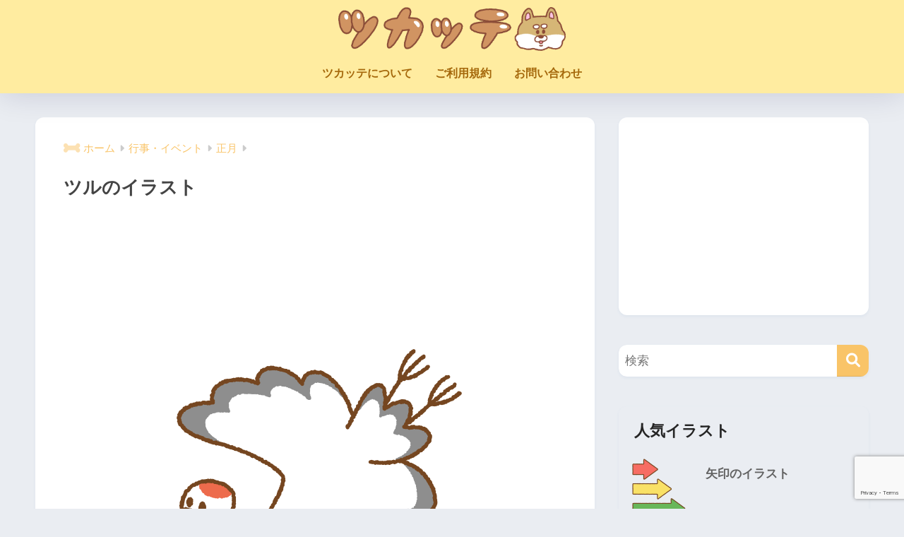

--- FILE ---
content_type: text/html; charset=UTF-8
request_url: https://tsukatte.com/tsuru-02/
body_size: 88575
content:

<!DOCTYPE html>
<html lang="ja">
<head>
  <meta charset="utf-8">
  <meta http-equiv="X-UA-Compatible" content="IE=edge">
  <meta name="HandheldFriendly" content="True">
  <meta name="MobileOptimized" content="320">
  <meta name="viewport" content="width=device-width, initial-scale=1, viewport-fit=cover"/>
  <meta name="msapplication-TileColor" content="#f9c468">
  <meta name="theme-color" content="#f9c468">
  <link rel="pingback" href="https://tsukatte.com/xmlrpc.php">
  <title>ツルのイラスト | 商用OKの無料イラスト素材サイト ツカッテ</title>
<meta name='robots' content='max-image-preview:large' />
<link rel='dns-prefetch' href='//www.google.com' />
<link rel='dns-prefetch' href='//fonts.googleapis.com' />
<link rel='dns-prefetch' href='//use.fontawesome.com' />
<link rel="alternate" type="application/rss+xml" title="ツカッテ &raquo; フィード" href="https://tsukatte.com/feed/" />
<link rel="alternate" type="application/rss+xml" title="ツカッテ &raquo; コメントフィード" href="https://tsukatte.com/comments/feed/" />
<script type="text/javascript" id="wpp-js" src="https://tsukatte.com/wp-content/plugins/wordpress-popular-posts/assets/js/wpp.min.js?ver=7.3.6" data-sampling="0" data-sampling-rate="100" data-api-url="https://tsukatte.com/wp-json/wordpress-popular-posts" data-post-id="19295" data-token="4a8c6f8eeb" data-lang="0" data-debug="0"></script>
<link rel="alternate" title="oEmbed (JSON)" type="application/json+oembed" href="https://tsukatte.com/wp-json/oembed/1.0/embed?url=https%3A%2F%2Ftsukatte.com%2Ftsuru-02%2F" />
<link rel="alternate" title="oEmbed (XML)" type="text/xml+oembed" href="https://tsukatte.com/wp-json/oembed/1.0/embed?url=https%3A%2F%2Ftsukatte.com%2Ftsuru-02%2F&#038;format=xml" />
<style id='wp-img-auto-sizes-contain-inline-css' type='text/css'>
img:is([sizes=auto i],[sizes^="auto," i]){contain-intrinsic-size:3000px 1500px}
/*# sourceURL=wp-img-auto-sizes-contain-inline-css */
</style>
<link rel='stylesheet' id='sng-stylesheet-css' href='https://tsukatte.com/wp-content/themes/sango-theme/style.css?version=3.11.8' type='text/css' media='all' />
<link rel='stylesheet' id='sng-option-css' href='https://tsukatte.com/wp-content/themes/sango-theme/entry-option.css?version=3.11.8' type='text/css' media='all' />
<link rel='stylesheet' id='sng-old-css-css' href='https://tsukatte.com/wp-content/themes/sango-theme/style-old.css?version=3.11.8' type='text/css' media='all' />
<link rel='stylesheet' id='sango_theme_gutenberg-style-css' href='https://tsukatte.com/wp-content/themes/sango-theme/library/gutenberg/dist/build/style-blocks.css?version=3.11.8' type='text/css' media='all' />
<style id='sango_theme_gutenberg-style-inline-css' type='text/css'>
:root{--sgb-main-color:#f9c468;--sgb-pastel-color:#b4e0fa;--sgb-accent-color:#ffb36b;--sgb-widget-title-color:#f77c11;--sgb-widget-title-bg-color:#ffeca0;--sgb-bg-color:#eaedf2;--wp--preset--color--sango-main:var(--sgb-main-color);--wp--preset--color--sango-pastel:var(--sgb-pastel-color);--wp--preset--color--sango-accent:var(--sgb-accent-color)}
/*# sourceURL=sango_theme_gutenberg-style-inline-css */
</style>
<link rel='stylesheet' id='sng-googlefonts-css' href='https://fonts.googleapis.com/css?family=Quicksand%3A500%2C700&#038;display=swap' type='text/css' media='all' />
<link rel='stylesheet' id='sng-fontawesome-css' href='https://use.fontawesome.com/releases/v6.1.1/css/all.css' type='text/css' media='all' />
<style id='wp-emoji-styles-inline-css' type='text/css'>

	img.wp-smiley, img.emoji {
		display: inline !important;
		border: none !important;
		box-shadow: none !important;
		height: 1em !important;
		width: 1em !important;
		margin: 0 0.07em !important;
		vertical-align: -0.1em !important;
		background: none !important;
		padding: 0 !important;
	}
/*# sourceURL=wp-emoji-styles-inline-css */
</style>
<link rel='stylesheet' id='wp-block-library-css' href='https://tsukatte.com/wp-includes/css/dist/block-library/style.min.css?ver=6.9' type='text/css' media='all' />
<style id='global-styles-inline-css' type='text/css'>
:root{--wp--preset--aspect-ratio--square: 1;--wp--preset--aspect-ratio--4-3: 4/3;--wp--preset--aspect-ratio--3-4: 3/4;--wp--preset--aspect-ratio--3-2: 3/2;--wp--preset--aspect-ratio--2-3: 2/3;--wp--preset--aspect-ratio--16-9: 16/9;--wp--preset--aspect-ratio--9-16: 9/16;--wp--preset--color--black: #000000;--wp--preset--color--cyan-bluish-gray: #abb8c3;--wp--preset--color--white: #ffffff;--wp--preset--color--pale-pink: #f78da7;--wp--preset--color--vivid-red: #cf2e2e;--wp--preset--color--luminous-vivid-orange: #ff6900;--wp--preset--color--luminous-vivid-amber: #fcb900;--wp--preset--color--light-green-cyan: #7bdcb5;--wp--preset--color--vivid-green-cyan: #00d084;--wp--preset--color--pale-cyan-blue: #8ed1fc;--wp--preset--color--vivid-cyan-blue: #0693e3;--wp--preset--color--vivid-purple: #9b51e0;--wp--preset--color--sango-main: var(--sgb-main-color);--wp--preset--color--sango-pastel: var(--sgb-pastel-color);--wp--preset--color--sango-accent: var(--sgb-accent-color);--wp--preset--color--sango-blue: #009EF3;--wp--preset--color--sango-orange: #ffb36b;--wp--preset--color--sango-red: #f88080;--wp--preset--color--sango-green: #90d581;--wp--preset--color--sango-black: #333;--wp--preset--color--sango-gray: gray;--wp--preset--color--sango-silver: whitesmoke;--wp--preset--color--sango-light-blue: #b4e0fa;--wp--preset--color--sango-light-red: #ffebeb;--wp--preset--color--sango-light-orange: #fff9e6;--wp--preset--gradient--vivid-cyan-blue-to-vivid-purple: linear-gradient(135deg,rgb(6,147,227) 0%,rgb(155,81,224) 100%);--wp--preset--gradient--light-green-cyan-to-vivid-green-cyan: linear-gradient(135deg,rgb(122,220,180) 0%,rgb(0,208,130) 100%);--wp--preset--gradient--luminous-vivid-amber-to-luminous-vivid-orange: linear-gradient(135deg,rgb(252,185,0) 0%,rgb(255,105,0) 100%);--wp--preset--gradient--luminous-vivid-orange-to-vivid-red: linear-gradient(135deg,rgb(255,105,0) 0%,rgb(207,46,46) 100%);--wp--preset--gradient--very-light-gray-to-cyan-bluish-gray: linear-gradient(135deg,rgb(238,238,238) 0%,rgb(169,184,195) 100%);--wp--preset--gradient--cool-to-warm-spectrum: linear-gradient(135deg,rgb(74,234,220) 0%,rgb(151,120,209) 20%,rgb(207,42,186) 40%,rgb(238,44,130) 60%,rgb(251,105,98) 80%,rgb(254,248,76) 100%);--wp--preset--gradient--blush-light-purple: linear-gradient(135deg,rgb(255,206,236) 0%,rgb(152,150,240) 100%);--wp--preset--gradient--blush-bordeaux: linear-gradient(135deg,rgb(254,205,165) 0%,rgb(254,45,45) 50%,rgb(107,0,62) 100%);--wp--preset--gradient--luminous-dusk: linear-gradient(135deg,rgb(255,203,112) 0%,rgb(199,81,192) 50%,rgb(65,88,208) 100%);--wp--preset--gradient--pale-ocean: linear-gradient(135deg,rgb(255,245,203) 0%,rgb(182,227,212) 50%,rgb(51,167,181) 100%);--wp--preset--gradient--electric-grass: linear-gradient(135deg,rgb(202,248,128) 0%,rgb(113,206,126) 100%);--wp--preset--gradient--midnight: linear-gradient(135deg,rgb(2,3,129) 0%,rgb(40,116,252) 100%);--wp--preset--font-size--small: 13px;--wp--preset--font-size--medium: 20px;--wp--preset--font-size--large: 36px;--wp--preset--font-size--x-large: 42px;--wp--preset--font-family--default: "Helvetica", "Arial", "Hiragino Kaku Gothic ProN", "Hiragino Sans", YuGothic, "Yu Gothic", "メイリオ", Meiryo, sans-serif;--wp--preset--font-family--notosans: "Noto Sans JP", var(--wp--preset--font-family--default);--wp--preset--font-family--mplusrounded: "M PLUS Rounded 1c", var(--wp--preset--font-family--default);--wp--preset--font-family--dfont: "Quicksand", var(--wp--preset--font-family--default);--wp--preset--spacing--20: 0.44rem;--wp--preset--spacing--30: 0.67rem;--wp--preset--spacing--40: 1rem;--wp--preset--spacing--50: 1.5rem;--wp--preset--spacing--60: 2.25rem;--wp--preset--spacing--70: 3.38rem;--wp--preset--spacing--80: 5.06rem;--wp--preset--shadow--natural: 6px 6px 9px rgba(0, 0, 0, 0.2);--wp--preset--shadow--deep: 12px 12px 50px rgba(0, 0, 0, 0.4);--wp--preset--shadow--sharp: 6px 6px 0px rgba(0, 0, 0, 0.2);--wp--preset--shadow--outlined: 6px 6px 0px -3px rgb(255, 255, 255), 6px 6px rgb(0, 0, 0);--wp--preset--shadow--crisp: 6px 6px 0px rgb(0, 0, 0);--wp--custom--wrap--width: 92%;--wp--custom--wrap--default-width: 800px;--wp--custom--wrap--content-width: 1180px;--wp--custom--wrap--max-width: var(--wp--custom--wrap--content-width);--wp--custom--wrap--side: 30%;--wp--custom--wrap--gap: 2em;--wp--custom--wrap--mobile--padding: 16px;--wp--custom--shadow--large: 0 16px 30px -7px rgba(0, 12, 66, 0.15 );--wp--custom--shadow--large-hover: 0 40px 50px -16px rgba(0, 12, 66, 0.2 );--wp--custom--shadow--medium: 0 6px 13px -3px rgba(0, 12, 66, 0.1), 0 0px 1px rgba(0,30,100, 0.1 );--wp--custom--shadow--medium-hover: 0 12px 45px -9px rgb(0 0 0 / 23%);--wp--custom--shadow--solid: 0 1px 2px 0 rgba(24, 44, 84, 0.1), 0 1px 3px 1px rgba(24, 44, 84, 0.1);--wp--custom--shadow--solid-hover: 0 2px 4px 0 rgba(24, 44, 84, 0.1), 0 2px 8px 0 rgba(24, 44, 84, 0.1);--wp--custom--shadow--small: 0 2px 4px #4385bb12;--wp--custom--rounded--medium: 12px;--wp--custom--rounded--small: 6px;--wp--custom--widget--padding-horizontal: 18px;--wp--custom--widget--padding-vertical: 6px;--wp--custom--widget--icon-margin: 6px;--wp--custom--widget--gap: 2.5em;--wp--custom--entry--gap: 1.5rem;--wp--custom--entry--gap-mobile: 1rem;--wp--custom--entry--border-color: #eaedf2;--wp--custom--animation--fade-in: fadeIn 0.7s ease 0s 1 normal;--wp--custom--animation--header: fadeHeader 1s ease 0s 1 normal;--wp--custom--transition--default: 0.3s ease-in-out;--wp--custom--totop--opacity: 0.6;--wp--custom--totop--right: 18px;--wp--custom--totop--bottom: 20px;--wp--custom--totop--mobile--right: 16px;--wp--custom--totop--mobile--bottom: 10px;--wp--custom--toc--button--opacity: 0.6;--wp--custom--footer--column-gap: 40px;}:root { --wp--style--global--content-size: 900px;--wp--style--global--wide-size: 980px; }:where(body) { margin: 0; }.wp-site-blocks > .alignleft { float: left; margin-right: 2em; }.wp-site-blocks > .alignright { float: right; margin-left: 2em; }.wp-site-blocks > .aligncenter { justify-content: center; margin-left: auto; margin-right: auto; }:where(.wp-site-blocks) > * { margin-block-start: 1.5rem; margin-block-end: 0; }:where(.wp-site-blocks) > :first-child { margin-block-start: 0; }:where(.wp-site-blocks) > :last-child { margin-block-end: 0; }:root { --wp--style--block-gap: 1.5rem; }:root :where(.is-layout-flow) > :first-child{margin-block-start: 0;}:root :where(.is-layout-flow) > :last-child{margin-block-end: 0;}:root :where(.is-layout-flow) > *{margin-block-start: 1.5rem;margin-block-end: 0;}:root :where(.is-layout-constrained) > :first-child{margin-block-start: 0;}:root :where(.is-layout-constrained) > :last-child{margin-block-end: 0;}:root :where(.is-layout-constrained) > *{margin-block-start: 1.5rem;margin-block-end: 0;}:root :where(.is-layout-flex){gap: 1.5rem;}:root :where(.is-layout-grid){gap: 1.5rem;}.is-layout-flow > .alignleft{float: left;margin-inline-start: 0;margin-inline-end: 2em;}.is-layout-flow > .alignright{float: right;margin-inline-start: 2em;margin-inline-end: 0;}.is-layout-flow > .aligncenter{margin-left: auto !important;margin-right: auto !important;}.is-layout-constrained > .alignleft{float: left;margin-inline-start: 0;margin-inline-end: 2em;}.is-layout-constrained > .alignright{float: right;margin-inline-start: 2em;margin-inline-end: 0;}.is-layout-constrained > .aligncenter{margin-left: auto !important;margin-right: auto !important;}.is-layout-constrained > :where(:not(.alignleft):not(.alignright):not(.alignfull)){max-width: var(--wp--style--global--content-size);margin-left: auto !important;margin-right: auto !important;}.is-layout-constrained > .alignwide{max-width: var(--wp--style--global--wide-size);}body .is-layout-flex{display: flex;}.is-layout-flex{flex-wrap: wrap;align-items: center;}.is-layout-flex > :is(*, div){margin: 0;}body .is-layout-grid{display: grid;}.is-layout-grid > :is(*, div){margin: 0;}body{font-family: var(--sgb-font-family);padding-top: 0px;padding-right: 0px;padding-bottom: 0px;padding-left: 0px;}a:where(:not(.wp-element-button)){text-decoration: underline;}:root :where(.wp-element-button, .wp-block-button__link){background-color: #32373c;border-width: 0;color: #fff;font-family: inherit;font-size: inherit;font-style: inherit;font-weight: inherit;letter-spacing: inherit;line-height: inherit;padding-top: calc(0.667em + 2px);padding-right: calc(1.333em + 2px);padding-bottom: calc(0.667em + 2px);padding-left: calc(1.333em + 2px);text-decoration: none;text-transform: inherit;}.has-black-color{color: var(--wp--preset--color--black) !important;}.has-cyan-bluish-gray-color{color: var(--wp--preset--color--cyan-bluish-gray) !important;}.has-white-color{color: var(--wp--preset--color--white) !important;}.has-pale-pink-color{color: var(--wp--preset--color--pale-pink) !important;}.has-vivid-red-color{color: var(--wp--preset--color--vivid-red) !important;}.has-luminous-vivid-orange-color{color: var(--wp--preset--color--luminous-vivid-orange) !important;}.has-luminous-vivid-amber-color{color: var(--wp--preset--color--luminous-vivid-amber) !important;}.has-light-green-cyan-color{color: var(--wp--preset--color--light-green-cyan) !important;}.has-vivid-green-cyan-color{color: var(--wp--preset--color--vivid-green-cyan) !important;}.has-pale-cyan-blue-color{color: var(--wp--preset--color--pale-cyan-blue) !important;}.has-vivid-cyan-blue-color{color: var(--wp--preset--color--vivid-cyan-blue) !important;}.has-vivid-purple-color{color: var(--wp--preset--color--vivid-purple) !important;}.has-sango-main-color{color: var(--wp--preset--color--sango-main) !important;}.has-sango-pastel-color{color: var(--wp--preset--color--sango-pastel) !important;}.has-sango-accent-color{color: var(--wp--preset--color--sango-accent) !important;}.has-sango-blue-color{color: var(--wp--preset--color--sango-blue) !important;}.has-sango-orange-color{color: var(--wp--preset--color--sango-orange) !important;}.has-sango-red-color{color: var(--wp--preset--color--sango-red) !important;}.has-sango-green-color{color: var(--wp--preset--color--sango-green) !important;}.has-sango-black-color{color: var(--wp--preset--color--sango-black) !important;}.has-sango-gray-color{color: var(--wp--preset--color--sango-gray) !important;}.has-sango-silver-color{color: var(--wp--preset--color--sango-silver) !important;}.has-sango-light-blue-color{color: var(--wp--preset--color--sango-light-blue) !important;}.has-sango-light-red-color{color: var(--wp--preset--color--sango-light-red) !important;}.has-sango-light-orange-color{color: var(--wp--preset--color--sango-light-orange) !important;}.has-black-background-color{background-color: var(--wp--preset--color--black) !important;}.has-cyan-bluish-gray-background-color{background-color: var(--wp--preset--color--cyan-bluish-gray) !important;}.has-white-background-color{background-color: var(--wp--preset--color--white) !important;}.has-pale-pink-background-color{background-color: var(--wp--preset--color--pale-pink) !important;}.has-vivid-red-background-color{background-color: var(--wp--preset--color--vivid-red) !important;}.has-luminous-vivid-orange-background-color{background-color: var(--wp--preset--color--luminous-vivid-orange) !important;}.has-luminous-vivid-amber-background-color{background-color: var(--wp--preset--color--luminous-vivid-amber) !important;}.has-light-green-cyan-background-color{background-color: var(--wp--preset--color--light-green-cyan) !important;}.has-vivid-green-cyan-background-color{background-color: var(--wp--preset--color--vivid-green-cyan) !important;}.has-pale-cyan-blue-background-color{background-color: var(--wp--preset--color--pale-cyan-blue) !important;}.has-vivid-cyan-blue-background-color{background-color: var(--wp--preset--color--vivid-cyan-blue) !important;}.has-vivid-purple-background-color{background-color: var(--wp--preset--color--vivid-purple) !important;}.has-sango-main-background-color{background-color: var(--wp--preset--color--sango-main) !important;}.has-sango-pastel-background-color{background-color: var(--wp--preset--color--sango-pastel) !important;}.has-sango-accent-background-color{background-color: var(--wp--preset--color--sango-accent) !important;}.has-sango-blue-background-color{background-color: var(--wp--preset--color--sango-blue) !important;}.has-sango-orange-background-color{background-color: var(--wp--preset--color--sango-orange) !important;}.has-sango-red-background-color{background-color: var(--wp--preset--color--sango-red) !important;}.has-sango-green-background-color{background-color: var(--wp--preset--color--sango-green) !important;}.has-sango-black-background-color{background-color: var(--wp--preset--color--sango-black) !important;}.has-sango-gray-background-color{background-color: var(--wp--preset--color--sango-gray) !important;}.has-sango-silver-background-color{background-color: var(--wp--preset--color--sango-silver) !important;}.has-sango-light-blue-background-color{background-color: var(--wp--preset--color--sango-light-blue) !important;}.has-sango-light-red-background-color{background-color: var(--wp--preset--color--sango-light-red) !important;}.has-sango-light-orange-background-color{background-color: var(--wp--preset--color--sango-light-orange) !important;}.has-black-border-color{border-color: var(--wp--preset--color--black) !important;}.has-cyan-bluish-gray-border-color{border-color: var(--wp--preset--color--cyan-bluish-gray) !important;}.has-white-border-color{border-color: var(--wp--preset--color--white) !important;}.has-pale-pink-border-color{border-color: var(--wp--preset--color--pale-pink) !important;}.has-vivid-red-border-color{border-color: var(--wp--preset--color--vivid-red) !important;}.has-luminous-vivid-orange-border-color{border-color: var(--wp--preset--color--luminous-vivid-orange) !important;}.has-luminous-vivid-amber-border-color{border-color: var(--wp--preset--color--luminous-vivid-amber) !important;}.has-light-green-cyan-border-color{border-color: var(--wp--preset--color--light-green-cyan) !important;}.has-vivid-green-cyan-border-color{border-color: var(--wp--preset--color--vivid-green-cyan) !important;}.has-pale-cyan-blue-border-color{border-color: var(--wp--preset--color--pale-cyan-blue) !important;}.has-vivid-cyan-blue-border-color{border-color: var(--wp--preset--color--vivid-cyan-blue) !important;}.has-vivid-purple-border-color{border-color: var(--wp--preset--color--vivid-purple) !important;}.has-sango-main-border-color{border-color: var(--wp--preset--color--sango-main) !important;}.has-sango-pastel-border-color{border-color: var(--wp--preset--color--sango-pastel) !important;}.has-sango-accent-border-color{border-color: var(--wp--preset--color--sango-accent) !important;}.has-sango-blue-border-color{border-color: var(--wp--preset--color--sango-blue) !important;}.has-sango-orange-border-color{border-color: var(--wp--preset--color--sango-orange) !important;}.has-sango-red-border-color{border-color: var(--wp--preset--color--sango-red) !important;}.has-sango-green-border-color{border-color: var(--wp--preset--color--sango-green) !important;}.has-sango-black-border-color{border-color: var(--wp--preset--color--sango-black) !important;}.has-sango-gray-border-color{border-color: var(--wp--preset--color--sango-gray) !important;}.has-sango-silver-border-color{border-color: var(--wp--preset--color--sango-silver) !important;}.has-sango-light-blue-border-color{border-color: var(--wp--preset--color--sango-light-blue) !important;}.has-sango-light-red-border-color{border-color: var(--wp--preset--color--sango-light-red) !important;}.has-sango-light-orange-border-color{border-color: var(--wp--preset--color--sango-light-orange) !important;}.has-vivid-cyan-blue-to-vivid-purple-gradient-background{background: var(--wp--preset--gradient--vivid-cyan-blue-to-vivid-purple) !important;}.has-light-green-cyan-to-vivid-green-cyan-gradient-background{background: var(--wp--preset--gradient--light-green-cyan-to-vivid-green-cyan) !important;}.has-luminous-vivid-amber-to-luminous-vivid-orange-gradient-background{background: var(--wp--preset--gradient--luminous-vivid-amber-to-luminous-vivid-orange) !important;}.has-luminous-vivid-orange-to-vivid-red-gradient-background{background: var(--wp--preset--gradient--luminous-vivid-orange-to-vivid-red) !important;}.has-very-light-gray-to-cyan-bluish-gray-gradient-background{background: var(--wp--preset--gradient--very-light-gray-to-cyan-bluish-gray) !important;}.has-cool-to-warm-spectrum-gradient-background{background: var(--wp--preset--gradient--cool-to-warm-spectrum) !important;}.has-blush-light-purple-gradient-background{background: var(--wp--preset--gradient--blush-light-purple) !important;}.has-blush-bordeaux-gradient-background{background: var(--wp--preset--gradient--blush-bordeaux) !important;}.has-luminous-dusk-gradient-background{background: var(--wp--preset--gradient--luminous-dusk) !important;}.has-pale-ocean-gradient-background{background: var(--wp--preset--gradient--pale-ocean) !important;}.has-electric-grass-gradient-background{background: var(--wp--preset--gradient--electric-grass) !important;}.has-midnight-gradient-background{background: var(--wp--preset--gradient--midnight) !important;}.has-small-font-size{font-size: var(--wp--preset--font-size--small) !important;}.has-medium-font-size{font-size: var(--wp--preset--font-size--medium) !important;}.has-large-font-size{font-size: var(--wp--preset--font-size--large) !important;}.has-x-large-font-size{font-size: var(--wp--preset--font-size--x-large) !important;}.has-default-font-family{font-family: var(--wp--preset--font-family--default) !important;}.has-notosans-font-family{font-family: var(--wp--preset--font-family--notosans) !important;}.has-mplusrounded-font-family{font-family: var(--wp--preset--font-family--mplusrounded) !important;}.has-dfont-font-family{font-family: var(--wp--preset--font-family--dfont) !important;}
:root :where(.wp-block-button .wp-block-button__link){background-color: var(--wp--preset--color--sango-main);border-radius: var(--wp--custom--rounded--medium);color: #fff;font-size: 18px;font-weight: 600;padding-top: 0.4em;padding-right: 1.3em;padding-bottom: 0.4em;padding-left: 1.3em;}
:root :where(.wp-block-pullquote){font-size: 1.5em;line-height: 1.6;}
/*# sourceURL=global-styles-inline-css */
</style>
<link rel='stylesheet' id='contact-form-7-css' href='https://tsukatte.com/wp-content/plugins/contact-form-7/includes/css/styles.css' type='text/css' media='all' />
<link rel='stylesheet' id='pz-linkcard-css-css' href='//tsukatte.com/wp-content/uploads/pz-linkcard/style/style.min.css' type='text/css' media='all' />
<link rel='stylesheet' id='wordpress-popular-posts-css-css' href='https://tsukatte.com/wp-content/plugins/wordpress-popular-posts/assets/css/wpp.css' type='text/css' media='all' />
<link rel='stylesheet' id='child-style-css' href='https://tsukatte.com/wp-content/themes/sango-theme-child/style.css' type='text/css' media='all' />
<script type="text/javascript" src="https://tsukatte.com/wp-includes/js/jquery/jquery.min.js?ver=3.7.1" id="jquery-core-js"></script>
<script type="text/javascript" src="https://tsukatte.com/wp-includes/js/jquery/jquery-migrate.min.js?ver=3.4.1" id="jquery-migrate-js"></script>
<link rel="https://api.w.org/" href="https://tsukatte.com/wp-json/" /><link rel="alternate" title="JSON" type="application/json" href="https://tsukatte.com/wp-json/wp/v2/posts/19295" /><link rel="EditURI" type="application/rsd+xml" title="RSD" href="https://tsukatte.com/xmlrpc.php?rsd" />
<link rel="canonical" href="https://tsukatte.com/tsuru-02/" />
<link rel='shortlink' href='https://tsukatte.com/?p=19295' />
            <style id="wpp-loading-animation-styles">@-webkit-keyframes bgslide{from{background-position-x:0}to{background-position-x:-200%}}@keyframes bgslide{from{background-position-x:0}to{background-position-x:-200%}}.wpp-widget-block-placeholder,.wpp-shortcode-placeholder{margin:0 auto;width:60px;height:3px;background:#dd3737;background:linear-gradient(90deg,#dd3737 0%,#571313 10%,#dd3737 100%);background-size:200% auto;border-radius:3px;-webkit-animation:bgslide 1s infinite linear;animation:bgslide 1s infinite linear}</style>
            <meta name="description" content="ツルのイラストです。
イラスト素材サイト「ツカッテ」では、無料のかわいいイラストを配布しています。 商用可能、登録不要で使えます。" /><meta property="og:title" content="ツルのイラスト | 商用OKの無料イラスト素材サイト ツカッテ" />
<meta property="og:description" content="ツルのイラストです。
イラスト素材サイト「ツカッテ」では、無料のかわいいイラストを配布しています。 商用可能、登録不要で使えます。" />
<meta property="og:type" content="article" />
<meta property="og:url" content="https://tsukatte.com/tsuru-02/" />
<meta property="og:image" content="https://tsukatte.com/wp-content/uploads/2021/10/tsuru_02.png" />
<meta name="thumbnail" content="https://tsukatte.com/wp-content/uploads/2021/10/tsuru_02.png" />
<meta property="og:site_name" content="ツカッテ" />
<meta name="twitter:card" content="summary_large_image" />
<meta name="google-site-verification" content="2Edg2bNXKfz73wLLNJuNTtnEQNCFiRN7xapSMA-0ygk" />
<meta name="google-site-verification" content="Yu4XxXP7ecDei3dEe82P5VNUxB_pA0s3oPzO7VQYPSg" />

<meta name="twitter:card" content="summary" /> <!--①-->
<meta name="twitter:site" content="@tsukatte_illust" /> <!--②-->
<meta property="og:url" content="記事のURL" /> <!--③-->
<meta property="og:description" content="商用OKの無料イラスト素材サイト ツカッテ" /> <!--⑤--><!-- gtag.js -->
<script async src="https://www.googletagmanager.com/gtag/js?id=G-BC2VXN93L5"></script>
<script>
	window.dataLayer = window.dataLayer || [];
	function gtag(){dataLayer.push(arguments);}
	gtag('js', new Date());
	gtag('config', 'G-BC2VXN93L5');
</script>
<link rel="icon" href="https://tsukatte.com/wp-content/uploads/2022/03/tsukatte_favicon-160x160.png" sizes="32x32" />
<link rel="icon" href="https://tsukatte.com/wp-content/uploads/2022/03/tsukatte_favicon.png" sizes="192x192" />
<link rel="apple-touch-icon" href="https://tsukatte.com/wp-content/uploads/2022/03/tsukatte_favicon.png" />
<meta name="msapplication-TileImage" content="https://tsukatte.com/wp-content/uploads/2022/03/tsukatte_favicon.png" />
<style> a{color:#f9c468}.header, .drawer__title{background-color:#ffeca0}#logo a{color:#ffffff}.desktop-nav li a , .mobile-nav li a, #drawer__open, .header-search__open, .drawer__title{color:#a5680b}.drawer__title__close span, .drawer__title__close span:before{background:#a5680b}.desktop-nav li:after{background:#a5680b}.mobile-nav .current-menu-item{border-bottom-color:#a5680b}.widgettitle, .sidebar .wp-block-group h2, .drawer .wp-block-group h2{color:#f77c11;background-color:#ffeca0}#footer-menu a, .copyright{color:#a5680b}#footer-menu{background-color:#ffeca0}.footer{background-color:#e0e4eb}.footer, .footer a, .footer .widget ul li a{color:#3c3c3c}body{font-size:100%}@media only screen and (min-width:481px){body{font-size:107%}}@media only screen and (min-width:1030px){body{font-size:107%}}.totop{background:#009EF3}.header-info a{color:#FFF;background:linear-gradient(95deg, #f9bf1d, #f7dc8a)}.fixed-menu ul{background:#FFF}.fixed-menu a{color:#a2a7ab}.fixed-menu .current-menu-item a, .fixed-menu ul li a.active{color:#009EF3}.post-tab{background:#FFF}.post-tab > div{color:#a7a7a7}body{--sgb-font-family:var(--wp--preset--font-family--default)}#fixed_sidebar{top:0px}:target{scroll-margin-top:0px}.Threads:before{background-image:url("https://tsukatte.com/wp-content/themes/sango-theme/library/images/threads.svg")}.profile-sns li .Threads:before{background-image:url("https://tsukatte.com/wp-content/themes/sango-theme/library/images/threads-outline.svg")}.X:before, .follow-x::before{background-image:url("https://tsukatte.com/wp-content/themes/sango-theme/library/images/x-circle.svg")}</style><style>  #sgb-css-id-1 {
    margin-bottom: -1.5em;
  }  @media screen and (max-width: 768px) {
    #sgb-css-id-1 {
      margin-bottom: 0.5em;
    }
  }</style><style>  #sgb-css-id-2 {
    margin-bottom: -1.5em;
  }</style><style>  #sgb-css-id-3 {
    margin-bottom: 1.5em;
  }</style><style>#sgb-css-id-3 .sgb-box-simple {
    margin: 1.4em 0 1.4em 0.45em;
}

#sgb-css-id-3 .sgb-box-simple--title-overwrap .sgb-box-simple__title {
    background: var(--sgb--custom--bg-color,#009ef3)!important;
	border-radius: 30px;
	font-size: 16px;
    padding: 4px 16px;
	left: calc(var(--sgb--custom--fuki,-13)*1px);
	min-width: 5em;
	text-align: center;
}

#sgb-css-id-3 .sgb-box-simple--title-overwrap .sgb-box-simple__title:after {
    border: 10px solid transparent;
    border-top-color: var(--sgb--custom--bg-color,#009ef3)!important;
    content: "";
    height: 0;
    left: 30px;
    position: absolute;
    top: 100%;
    top: calc(100% - 1px);
    width: 0;
}</style>
</head>
<body class="wp-singular post-template-default single single-post postid-19295 single-format-standard wp-theme-sango-theme wp-child-theme-sango-theme-child fa5">
    <div id="container" class="container"> 
  			<header class="header
		 header--center	">
				<div id="inner-header" class="inner-header wrap">
		<div id="logo" class="logo header-logo h1 dfont">
	<a href="https://tsukatte.com/" class="header-logo__link">
				<img src="https://tsukatte.com/wp-content/uploads/2019/04/58be2662cc222fbfcfaa55496f40f8e8.png" alt="ツカッテ" width="925" height="178" class="header-logo__img">
					</a>
	</div>
	<div class="header-search">
		<input type="checkbox" class="header-search__input" id="header-search-input" onclick="document.querySelector('.header-search__modal .searchform__input').focus()">
	<label class="header-search__close" for="header-search-input"></label>
	<div class="header-search__modal">
	
<form role="search" method="get" class="searchform" action="https://tsukatte.com/">
  <div>
    <input type="search" class="searchform__input" name="s" value="" placeholder="検索" />
    <button type="submit" class="searchform__submit" aria-label="検索"><i class="fas fa-search" aria-hidden="true"></i></button>
  </div>
</form>

	</div>
</div>	<nav class="desktop-nav clearfix"><ul id="menu-%e3%83%a1%e3%83%8b%e3%83%a5%e3%83%bc" class="menu"><li id="menu-item-107" class="menu-item menu-item-type-post_type menu-item-object-page menu-item-107"><a href="https://tsukatte.com/about/">ツカッテについて</a></li>
<li id="menu-item-106" class="menu-item menu-item-type-post_type menu-item-object-page menu-item-106"><a href="https://tsukatte.com/terms/">ご利用規約</a></li>
<li id="menu-item-267" class="menu-item menu-item-type-post_type menu-item-object-page menu-item-267"><a href="https://tsukatte.com/contact/">お問い合わせ</a></li>
</ul></nav></div>
	</header>
		  <div id="content" class="content">
    <div id="inner-content" class="inner-content wrap cf">
      <main id="main">
                  <article id="entry" class="post-19295 post type-post status-publish format-standard has-post-thumbnail category-new-year category-event category-bird category-winter category-january category-keirou-no-hi category-living-things tag-3239 entry">
            <header class="article-header entry-header">
	<nav id="breadcrumb" class="breadcrumb"><ul itemscope itemtype="http://schema.org/BreadcrumbList"><li itemprop="itemListElement" itemscope itemtype="http://schema.org/ListItem"><a href="https://tsukatte.com" itemprop="item"><span itemprop="name">ホーム</span></a><meta itemprop="position" content="1" /></li><li itemprop="itemListElement" itemscope itemtype="http://schema.org/ListItem"><a href="https://tsukatte.com/category/event/" itemprop="item"><span itemprop="name">行事・イベント</span></a><meta itemprop="position" content="2" /></li><li itemprop="itemListElement" itemscope itemtype="http://schema.org/ListItem"><a href="https://tsukatte.com/category/event/new-year/" itemprop="item"><span itemprop="name">正月</span></a><meta itemprop="position" content="3" /></li></ul></nav>		<h1 class="entry-title single-title">ツルのイラスト</h1>
		<div class="entry-meta vcard">
		</div>
			</header>
<section class="entry-content">
	<div class="widget_text sponsored"><div class="textwidget custom-html-widget"><script async src="https://pagead2.googlesyndication.com/pagead/js/adsbygoogle.js"></script>
<!-- トップページタイトル下バナー -->
<ins class="adsbygoogle"
     style="display:inline-block;width:728px;height:90px"
     data-ad-client="ca-pub-5002754680645731"
     data-ad-slot="9032958006"></ins>
<script>
     (adsbygoogle = window.adsbygoogle || []).push({});
</script></div></div>
<figure class="wp-block-image aligncenter size-full is-resized"><a href="https://tsukatte.com/wp-content/uploads/2021/10/tsuru_02.png" target="_blank" rel="noopener"><img fetchpriority="high" decoding="async" width="1000" height="1000" src="https://tsukatte.com/wp-content/uploads/2021/10/tsuru_02.png" alt="鶴のフリーイラスト Clip art of tsuru" class="wp-image-19296" style="aspect-ratio:1;object-fit:contain;width:500px" srcset="https://tsukatte.com/wp-content/uploads/2021/10/tsuru_02.png 1000w, https://tsukatte.com/wp-content/uploads/2021/10/tsuru_02-300x300.png 300w, https://tsukatte.com/wp-content/uploads/2021/10/tsuru_02-768x768.png 768w, https://tsukatte.com/wp-content/uploads/2021/10/tsuru_02-940x940.png 940w, https://tsukatte.com/wp-content/uploads/2021/10/tsuru_02-520x520.png 520w, https://tsukatte.com/wp-content/uploads/2021/10/tsuru_02-160x160.png 160w" sizes="(max-width: 1000px) 100vw, 1000px"></a><figcaption class="wp-element-caption">鶴</figcaption></figure>



<p class="has-text-align-center">ツルのイラスト</p>


<div id="sgb-css-id-3" style="--sgb--custom--bg-color: #ffb36b;--sgb--custom--fuki: 3;">
<div class="wp-block-sgb-block-simple sgb-box-simple sgb-box-simple--title-overwrap sgb-box-simple--with-border"><div style="background-color:var(--wp--preset--color--sango-main);color:#ffffff" class="sgb-box-simple__title">こちらもどうぞ</div><div class="sgb-box-simple__body" style="border-color:var(--wp--preset--color--sango-main);background-color:#ffffff"><div id="sgb-css-id-1"><p></p><div class="shtb2 tbrsp"><div class="cell"><a class="linkto table" href="https://tsukatte.com/tsuru-01/"> <span class="tbcell tbimg"><img decoding="async" width="160" height="160" src="https://tsukatte.com/wp-content/uploads/2021/10/tsuru_01-160x160.png" class="attachment-thumb-160 size-thumb-160 wp-post-image" alt="鶴のフリーイラスト Clip art of tsuru" srcset="https://tsukatte.com/wp-content/uploads/2021/10/tsuru_01-160x160.png 160w, https://tsukatte.com/wp-content/uploads/2021/10/tsuru_01-300x300.png 300w, https://tsukatte.com/wp-content/uploads/2021/10/tsuru_01-768x768.png 768w, https://tsukatte.com/wp-content/uploads/2021/10/tsuru_01-940x940.png 940w, https://tsukatte.com/wp-content/uploads/2021/10/tsuru_01-520x520.png 520w, https://tsukatte.com/wp-content/uploads/2021/10/tsuru_01.png 1000w" sizes="(max-width: 160px) 100vw, 160px"></span> <span class="tbcell tbtext"> ツルのイラスト </span> </a></div><div class="cell"><a class="linkto table" href="https://tsukatte.com/minogame/"> <span class="tbcell tbimg"><img decoding="async" width="160" height="160" src="https://tsukatte.com/wp-content/uploads/2021/10/minogame-160x160.png" class="attachment-thumb-160 size-thumb-160 wp-post-image" alt="蓑亀のフリーイラスト Clip art of minogame" srcset="https://tsukatte.com/wp-content/uploads/2021/10/minogame-160x160.png 160w, https://tsukatte.com/wp-content/uploads/2021/10/minogame-300x300.png 300w, https://tsukatte.com/wp-content/uploads/2021/10/minogame-768x768.png 768w, https://tsukatte.com/wp-content/uploads/2021/10/minogame-940x940.png 940w, https://tsukatte.com/wp-content/uploads/2021/10/minogame-520x520.png 520w, https://tsukatte.com/wp-content/uploads/2021/10/minogame.png 1000w" sizes="(max-width: 160px) 100vw, 160px"></span> <span class="tbcell tbtext"> 蓑亀のイラスト </span> </a></div></div>
</div>

<div id="sgb-css-id-2"><p></p><div class="shtb2 tbrsp"><div class="cell"> </div></div>
</div>


<p></p>
</div></div>
</div><div class="widget_text sponsored"><p class="ads-title dfont">スポンサーリンク</p><div class="textwidget custom-html-widget"><div class="shtb2 tbrsp">
<div class="cell"><script async src="https://pagead2.googlesyndication.com/pagead/js/adsbygoogle.js"></script>
<!-- 336×280 -->
<ins class="adsbygoogle"
     style="display:inline-block;width:336px;height:280px"
     data-ad-client="ca-pub-5002754680645731"
     data-ad-slot="1413575633"></ins>
<script>
     (adsbygoogle = window.adsbygoogle || []).push({});
</script></div>
<div class="cell"><script async src="https://pagead2.googlesyndication.com/pagead/js/adsbygoogle.js"></script>
<!-- 336×280 -->
<ins class="adsbygoogle"
     style="display:inline-block;width:336px;height:280px"
     data-ad-client="ca-pub-5002754680645731"
     data-ad-slot="1413575633"></ins>
<script>
     (adsbygoogle = window.adsbygoogle || []).push({});
</script></div>
</div></div></div></section>
<footer class="article-footer">
	<aside>
	<div class="footer-contents">
						<div class="sns-btn
		 sns-dif	">
		<span class="sns-btn__title dfont">SHARE</span>		<ul>
			<li class="tw sns-btn__item">
		<a href="https://twitter.com/intent/tweet?url=https%3A%2F%2Ftsukatte.com%2Ftsuru-02%2F&text=%E3%83%84%E3%83%AB%E3%81%AE%E3%82%A4%E3%83%A9%E3%82%B9%E3%83%88+%7C+%E5%95%86%E7%94%A8OK%E3%81%AE%E7%84%A1%E6%96%99%E3%82%A4%E3%83%A9%E3%82%B9%E3%83%88%E7%B4%A0%E6%9D%90%E3%82%B5%E3%82%A4%E3%83%88+%E3%83%84%E3%82%AB%E3%83%83%E3%83%86%EF%BD%9C%E3%83%84%E3%82%AB%E3%83%83%E3%83%86" target="_blank" rel="nofollow noopener noreferrer" aria-label="Xでシェアする">
		<img alt="" src="https://tsukatte.com/wp-content/themes/sango-theme/library/images/x.svg">
		<span class="share_txt">ポスト</span>
		</a>
			</li>
					<li class="fb sns-btn__item">
		<a href="https://www.facebook.com/share.php?u=https%3A%2F%2Ftsukatte.com%2Ftsuru-02%2F" target="_blank" rel="nofollow noopener noreferrer" aria-label="Facebookでシェアする">
		<i class="fab fa-facebook" aria-hidden="true"></i>		<span class="share_txt">シェア</span>
		</a>
			</li>
					<li class="hatebu sns-btn__item">
		<a href="http://b.hatena.ne.jp/add?mode=confirm&url=https%3A%2F%2Ftsukatte.com%2Ftsuru-02%2F&title=%E3%83%84%E3%83%AB%E3%81%AE%E3%82%A4%E3%83%A9%E3%82%B9%E3%83%88+%7C+%E5%95%86%E7%94%A8OK%E3%81%AE%E7%84%A1%E6%96%99%E3%82%A4%E3%83%A9%E3%82%B9%E3%83%88%E7%B4%A0%E6%9D%90%E3%82%B5%E3%82%A4%E3%83%88+%E3%83%84%E3%82%AB%E3%83%83%E3%83%86%EF%BD%9C%E3%83%84%E3%82%AB%E3%83%83%E3%83%86" target="_blank" rel="nofollow noopener noreferrer" aria-label="はてブでブックマークする">
		<i class="fa fa-hatebu" aria-hidden="true"></i>
		<span class="share_txt">はてブ</span>
		</a>
			</li>
					<li class="line sns-btn__item">
		<a href="https://social-plugins.line.me/lineit/share?url=https%3A%2F%2Ftsukatte.com%2Ftsuru-02%2F&text=%E3%83%84%E3%83%AB%E3%81%AE%E3%82%A4%E3%83%A9%E3%82%B9%E3%83%88+%7C+%E5%95%86%E7%94%A8OK%E3%81%AE%E7%84%A1%E6%96%99%E3%82%A4%E3%83%A9%E3%82%B9%E3%83%88%E7%B4%A0%E6%9D%90%E3%82%B5%E3%82%A4%E3%83%88+%E3%83%84%E3%82%AB%E3%83%83%E3%83%86%EF%BD%9C%E3%83%84%E3%82%AB%E3%83%83%E3%83%86" target="_blank" rel="nofollow noopener noreferrer" aria-label="LINEでシェアする">
					<i class="fab fa-line" aria-hidden="true"></i>
				<span class="share_txt share_txt_line dfont">LINE</span>
		</a>
	</li>
				</ul>
	</div>
							<div class="footer-meta dfont">
						<p class="footer-meta_title">CATEGORY :</p>
				<ul class="post-categories">
	<li><a href="https://tsukatte.com/category/event/new-year/" rel="category tag">正月</a></li>
	<li><a href="https://tsukatte.com/category/event/" rel="category tag">行事・イベント</a></li>
	<li><a href="https://tsukatte.com/category/living-things/bird/" rel="category tag">鳥</a></li>
	<li><a href="https://tsukatte.com/category/season-month/winter/" rel="category tag">冬</a></li>
	<li><a href="https://tsukatte.com/category/season-month/january/" rel="category tag">１月</a></li>
	<li><a href="https://tsukatte.com/category/event/keirou-no-hi/" rel="category tag">敬老の日</a></li>
	<li><a href="https://tsukatte.com/category/living-things/" rel="category tag">いきもの</a></li></ul>									<div class="meta-tag">
				<p class="footer-meta_title">TAGS :</p>
				<ul><li><a href="https://tsukatte.com/tag/%e3%83%84%e3%83%ab/" rel="tag">ツル</a></li></ul>			</div>
					</div>
												<h3 class="h-undeline related_title">関連イラスト</h3><div class="related-posts type_a no_slide"><ul>	<li>
	<a href="https://tsukatte.com/daruma-uma/">
		<figure class="rlmg">
		<img src="https://tsukatte.com/wp-content/uploads/2025/09/daruma-uma-520x520.png" width="520" height="300" alt="ウマのだるまのイラスト" loading="lazy">
		</figure>
		<div class="rep">
		<p>ウマのだるまのイラスト</p>
					</div>
	</a>
	</li>
				<li>
	<a href="https://tsukatte.com/hatsumoude-01/">
		<figure class="rlmg">
		<img src="https://tsukatte.com/wp-content/uploads/2025/01/hatsumoude-01-520x520.png" width="520" height="300" alt="初詣のイラスト" loading="lazy">
		</figure>
		<div class="rep">
		<p>初詣のイラスト</p>
					</div>
	</a>
	</li>
				<li>
	<a href="https://tsukatte.com/daruma-tora/">
		<figure class="rlmg">
		<img src="https://tsukatte.com/wp-content/uploads/2021/04/daruma_tora-520x520.png" width="520" height="300" alt="トラのだるまのイラスト" loading="lazy">
		</figure>
		<div class="rep">
		<p>トラのだるまのイラスト</p>
					</div>
	</a>
	</li>
				<li>
	<a href="https://tsukatte.com/ichifuji-nitaka-sannasubi-frame-paper/">
		<figure class="rlmg">
		<img src="https://tsukatte.com/wp-content/uploads/2023/11/ichifuji-nitaka-sannasubi_frame_paper_a-520x520.png" width="520" height="300" alt="一富士二鷹三茄子のフレーム素材" loading="lazy">
		</figure>
		<div class="rep">
		<p>一富士二鷹三茄子のフレーム素材</p>
					</div>
	</a>
	</li>
				<li>
	<a href="https://tsukatte.com/otoshidama-kids-boy/">
		<figure class="rlmg">
		<img src="https://tsukatte.com/wp-content/uploads/2024/12/otoshidama-glad-kids-boy-520x520.png" width="520" height="300" alt="お年玉をもらって喜ぶ子供のイラスト" loading="lazy">
		</figure>
		<div class="rep">
		<p>お年玉をもらって喜ぶ子供のイラスト</p>
					</div>
	</a>
	</li>
				<li>
	<a href="https://tsukatte.com/snake-frame-01-square/">
		<figure class="rlmg">
		<img src="https://tsukatte.com/wp-content/uploads/2024/12/snake_frame_01_square_a_green-520x520.png" width="520" height="300" alt="ヘビの正方形フレーム素材" loading="lazy">
		</figure>
		<div class="rep">
		<p>ヘビの正方形フレーム素材</p>
					</div>
	</a>
	</li>
			</ul></div>	</div>
		</aside>
</footer><div id="comments">
		</div>
<script type="application/ld+json">{"@context":"http://schema.org","@type":"Article","mainEntityOfPage":"https://tsukatte.com/tsuru-02/","headline":"ツルのイラスト","image":{"@type":"ImageObject","url":"https://tsukatte.com/wp-content/uploads/2021/10/tsuru_02.png","width":1000,"height":1000},"datePublished":"2021-10-21T10:00:00+0900","dateModified":"2024-02-27T02:41:45+0900","author":{"@type":"Person","name":"tsukatte","url":""},"publisher":{"@type":"Organization","name":"ツカッテ","logo":{"@type":"ImageObject","url":"https://tsukatte.com/wp-content/uploads/2019/03/58be2662cc222fbfcfaa55496f40f8e8.png"}},"description":"ツルのイラストです。イラスト素材サイト「ツカッテ」では、無料のかわいいイラストを配布しています。 商用可能、登録不要で使えます。"}</script>            </article>
            <div class="prnx_box">
		<a href="https://tsukatte.com/bat-02/" class="prnx pr">
		<p><i class="fas fa-angle-left" aria-hidden="true"></i> 前の記事</p>
		<div class="prnx_tb">
					<figure><img width="160" height="160" src="https://tsukatte.com/wp-content/uploads/2021/10/bat_02-160x160.png" class="attachment-thumb-160 size-thumb-160 wp-post-image" alt="コウモリのフリーイラスト Clip art of bat" decoding="async" loading="lazy" srcset="https://tsukatte.com/wp-content/uploads/2021/10/bat_02-160x160.png 160w, https://tsukatte.com/wp-content/uploads/2021/10/bat_02-300x300.png 300w, https://tsukatte.com/wp-content/uploads/2021/10/bat_02-768x768.png 768w, https://tsukatte.com/wp-content/uploads/2021/10/bat_02-940x940.png 940w, https://tsukatte.com/wp-content/uploads/2021/10/bat_02-520x520.png 520w, https://tsukatte.com/wp-content/uploads/2021/10/bat_02.png 1000w" sizes="auto, (max-width: 160px) 100vw, 160px" /></figure>
		  
		<span class="prev-next__text">コウモリのイラスト</span>
		</div>
	</a>
				<a href="https://tsukatte.com/kotoshi-no-kanji/" class="prnx nx">
		<p>次の記事 <i class="fas fa-angle-right" aria-hidden="true"></i></p>
		<div class="prnx_tb">
		<span class="prev-next__text">今年の漢字のイラスト</span>
					<figure><img width="160" height="160" src="https://tsukatte.com/wp-content/uploads/2021/10/kotoshi-no-kanji-1-160x160.png" class="attachment-thumb-160 size-thumb-160 wp-post-image" alt="今年の漢字のフリーイラスト Clip art of kotoshi-no-kanji" decoding="async" loading="lazy" srcset="https://tsukatte.com/wp-content/uploads/2021/10/kotoshi-no-kanji-1-160x160.png 160w, https://tsukatte.com/wp-content/uploads/2021/10/kotoshi-no-kanji-1-300x300.png 300w, https://tsukatte.com/wp-content/uploads/2021/10/kotoshi-no-kanji-1-768x768.png 768w, https://tsukatte.com/wp-content/uploads/2021/10/kotoshi-no-kanji-1-940x940.png 940w, https://tsukatte.com/wp-content/uploads/2021/10/kotoshi-no-kanji-1-520x520.png 520w, https://tsukatte.com/wp-content/uploads/2021/10/kotoshi-no-kanji-1.png 1000w" sizes="auto, (max-width: 160px) 100vw, 160px" /></figure>
				</div>
	</a>
	</div>
                        </main>
        <div id="sidebar1" class="sidebar1 sidebar" role="complementary">
    <aside class="insidesp">
              <div id="notfix" class="normal-sidebar">
          <div id="custom_html-7" class="widget_text widget widget_custom_html"><div class="textwidget custom-html-widget"><script async src="https://pagead2.googlesyndication.com/pagead/js/adsbygoogle.js"></script>
<!-- 右サイドバー上 -->
<ins class="adsbygoogle"
     style="display:block"
     data-ad-client="ca-pub-5002754680645731"
     data-ad-slot="1843174258"
     data-ad-format="auto"
     data-full-width-responsive="true"></ins>
<script>
     (adsbygoogle = window.adsbygoogle || []).push({});
</script></div></div><div id="search-9" class="widget widget_search">
<form role="search" method="get" class="searchform" action="https://tsukatte.com/">
  <div>
    <input type="search" class="searchform__input" name="s" value="" placeholder="検索" />
    <button type="submit" class="searchform__submit" aria-label="検索"><i class="fas fa-search" aria-hidden="true"></i></button>
  </div>
</form>

</div><div id="block-8" class="widget widget_block"><div class="popular-posts"><h2>　人気イラスト</h2><ul class="wpp-list wpp-list-with-thumbnails">
<li>
<a href="https://tsukatte.com/arrow-symbol-01/" target="_self"><img src="https://tsukatte.com/wp-content/uploads/wordpress-popular-posts/29994-featured-100x100.png" srcset="https://tsukatte.com/wp-content/uploads/wordpress-popular-posts/29994-featured-100x100.png, https://tsukatte.com/wp-content/uploads/wordpress-popular-posts/29994-featured-100x100@1.5x.png 1.5x, https://tsukatte.com/wp-content/uploads/wordpress-popular-posts/29994-featured-100x100@2x.png 2x, https://tsukatte.com/wp-content/uploads/wordpress-popular-posts/29994-featured-100x100@2.5x.png 2.5x, https://tsukatte.com/wp-content/uploads/wordpress-popular-posts/29994-featured-100x100@3x.png 3x" width="100" height="100" alt="矢印のフリーイラスト Clip art of arrow symbol" class="wpp-thumbnail wpp_featured wpp_cached_thumb" decoding="async" loading="lazy"></a>
<a href="https://tsukatte.com/arrow-symbol-01/" class="wpp-post-title" target="_self">矢印のイラスト</a>
</li>
<li>
<a href="https://tsukatte.com/setsubun/" target="_self"><img src="https://tsukatte.com/wp-content/uploads/wordpress-popular-posts/64-featured-100x100.png" srcset="https://tsukatte.com/wp-content/uploads/wordpress-popular-posts/64-featured-100x100.png, https://tsukatte.com/wp-content/uploads/wordpress-popular-posts/64-featured-100x100@1.5x.png 1.5x, https://tsukatte.com/wp-content/uploads/wordpress-popular-posts/64-featured-100x100@2x.png 2x, https://tsukatte.com/wp-content/uploads/wordpress-popular-posts/64-featured-100x100@2.5x.png 2.5x, https://tsukatte.com/wp-content/uploads/wordpress-popular-posts/64-featured-100x100@3x.png 3x" width="100" height="100" alt="節分のフリーイラスト Clip art of setusbun" class="wpp-thumbnail wpp_featured wpp_cached_thumb" decoding="async" loading="lazy"></a>
<a href="https://tsukatte.com/setsubun/" class="wpp-post-title" target="_self">節分のイラスト</a>
</li>
<li>
<a href="https://tsukatte.com/dot-line-02/" target="_self"><img src="https://tsukatte.com/wp-content/uploads/wordpress-popular-posts/23912-featured-100x100.png" srcset="https://tsukatte.com/wp-content/uploads/wordpress-popular-posts/23912-featured-100x100.png, https://tsukatte.com/wp-content/uploads/wordpress-popular-posts/23912-featured-100x100@1.5x.png 1.5x, https://tsukatte.com/wp-content/uploads/wordpress-popular-posts/23912-featured-100x100@2x.png 2x, https://tsukatte.com/wp-content/uploads/wordpress-popular-posts/23912-featured-100x100@2.5x.png 2.5x, https://tsukatte.com/wp-content/uploads/wordpress-popular-posts/23912-featured-100x100@3x.png 3x" width="100" height="100" alt="ドットのライン素材のフリーイラスト Clip art of dot-line" class="wpp-thumbnail wpp_featured wpp_cached_thumb" decoding="async" loading="lazy"></a>
<a href="https://tsukatte.com/dot-line-02/" class="wpp-post-title" target="_self">ドットのライン素材</a>
</li>
<li>
<a href="https://tsukatte.com/balloon/" target="_self"><img src="https://tsukatte.com/wp-content/uploads/wordpress-popular-posts/2159-featured-100x100.png" srcset="https://tsukatte.com/wp-content/uploads/wordpress-popular-posts/2159-featured-100x100.png, https://tsukatte.com/wp-content/uploads/wordpress-popular-posts/2159-featured-100x100@1.5x.png 1.5x, https://tsukatte.com/wp-content/uploads/wordpress-popular-posts/2159-featured-100x100@2x.png 2x, https://tsukatte.com/wp-content/uploads/wordpress-popular-posts/2159-featured-100x100@2.5x.png 2.5x, https://tsukatte.com/wp-content/uploads/wordpress-popular-posts/2159-featured-100x100@3x.png 3x" width="100" height="100" alt="風船のフリーイラスト Clip art of balloon" class="wpp-thumbnail wpp_featured wpp_cached_thumb" decoding="async" loading="lazy"></a>
<a href="https://tsukatte.com/balloon/" class="wpp-post-title" target="_self">風船のイラスト</a>
</li>
<li>
<a href="https://tsukatte.com/simple-frame-01-square/" target="_self"><img src="https://tsukatte.com/wp-content/uploads/wordpress-popular-posts/30262-featured-100x100.png" srcset="https://tsukatte.com/wp-content/uploads/wordpress-popular-posts/30262-featured-100x100.png, https://tsukatte.com/wp-content/uploads/wordpress-popular-posts/30262-featured-100x100@1.5x.png 1.5x, https://tsukatte.com/wp-content/uploads/wordpress-popular-posts/30262-featured-100x100@2x.png 2x, https://tsukatte.com/wp-content/uploads/wordpress-popular-posts/30262-featured-100x100@2.5x.png 2.5x, https://tsukatte.com/wp-content/uploads/wordpress-popular-posts/30262-featured-100x100@3x.png 3x" width="100" height="100" alt="シンプルな正方形フレーム素材のフリーイラスト Clip art of simple square frame" class="wpp-thumbnail wpp_featured wpp_cached_thumb" decoding="async" loading="lazy"></a>
<a href="https://tsukatte.com/simple-frame-01-square/" class="wpp-post-title" target="_self">シンプルな正方形フレーム素材</a>
</li>
<li>
<a href="https://tsukatte.com/simple-frame-02-circe/" target="_self"><img src="https://tsukatte.com/wp-content/uploads/wordpress-popular-posts/30293-featured-100x100.png" srcset="https://tsukatte.com/wp-content/uploads/wordpress-popular-posts/30293-featured-100x100.png, https://tsukatte.com/wp-content/uploads/wordpress-popular-posts/30293-featured-100x100@1.5x.png 1.5x, https://tsukatte.com/wp-content/uploads/wordpress-popular-posts/30293-featured-100x100@2x.png 2x, https://tsukatte.com/wp-content/uploads/wordpress-popular-posts/30293-featured-100x100@2.5x.png 2.5x, https://tsukatte.com/wp-content/uploads/wordpress-popular-posts/30293-featured-100x100@3x.png 3x" width="100" height="100" alt="シンプルな丸フレーム素材のフリーイラスト Clip art of simple circle frame" class="wpp-thumbnail wpp_featured wpp_cached_thumb" decoding="async" loading="lazy"></a>
<a href="https://tsukatte.com/simple-frame-02-circe/" class="wpp-post-title" target="_self">シンプルな丸フレーム素材</a>
</li>
<li>
<a href="https://tsukatte.com/hokkaido-prefecture-map/" target="_self"><img src="https://tsukatte.com/wp-content/uploads/wordpress-popular-posts/26566-featured-100x100.png" srcset="https://tsukatte.com/wp-content/uploads/wordpress-popular-posts/26566-featured-100x100.png, https://tsukatte.com/wp-content/uploads/wordpress-popular-posts/26566-featured-100x100@1.5x.png 1.5x, https://tsukatte.com/wp-content/uploads/wordpress-popular-posts/26566-featured-100x100@2x.png 2x, https://tsukatte.com/wp-content/uploads/wordpress-popular-posts/26566-featured-100x100@2.5x.png 2.5x, https://tsukatte.com/wp-content/uploads/wordpress-popular-posts/26566-featured-100x100@3x.png 3x" width="100" height="100" alt="北海道の地図のフリーイラスト Clip art of hokkaido-prefecture map" class="wpp-thumbnail wpp_featured wpp_cached_thumb" decoding="async" loading="lazy"></a>
<a href="https://tsukatte.com/hokkaido-prefecture-map/" class="wpp-post-title" target="_self">北海道の地図のイラスト</a>
</li>
<li>
<a href="https://tsukatte.com/chocolate/" target="_self"><img src="https://tsukatte.com/wp-content/uploads/wordpress-popular-posts/12365-featured-100x100.png" srcset="https://tsukatte.com/wp-content/uploads/wordpress-popular-posts/12365-featured-100x100.png, https://tsukatte.com/wp-content/uploads/wordpress-popular-posts/12365-featured-100x100@1.5x.png 1.5x, https://tsukatte.com/wp-content/uploads/wordpress-popular-posts/12365-featured-100x100@2x.png 2x, https://tsukatte.com/wp-content/uploads/wordpress-popular-posts/12365-featured-100x100@2.5x.png 2.5x, https://tsukatte.com/wp-content/uploads/wordpress-popular-posts/12365-featured-100x100@3x.png 3x" width="100" height="100" alt="チョコレートのフリーイラスト Clip art of chocolate" class="wpp-thumbnail wpp_featured wpp_cached_thumb" decoding="async" loading="lazy"></a>
<a href="https://tsukatte.com/chocolate/" class="wpp-post-title" target="_self">チョコレートのイラスト</a>
</li>
<li>
<a href="https://tsukatte.com/strawberry/" target="_self"><img src="https://tsukatte.com/wp-content/uploads/wordpress-popular-posts/479-featured-100x100.png" srcset="https://tsukatte.com/wp-content/uploads/wordpress-popular-posts/479-featured-100x100.png, https://tsukatte.com/wp-content/uploads/wordpress-popular-posts/479-featured-100x100@1.5x.png 1.5x, https://tsukatte.com/wp-content/uploads/wordpress-popular-posts/479-featured-100x100@2x.png 2x, https://tsukatte.com/wp-content/uploads/wordpress-popular-posts/479-featured-100x100@2.5x.png 2.5x, https://tsukatte.com/wp-content/uploads/wordpress-popular-posts/479-featured-100x100@3x.png 3x" width="100" height="100" alt="イチゴのフリーイラスト Clip art of strawberry" class="wpp-thumbnail wpp_featured wpp_cached_thumb" decoding="async" loading="lazy"></a>
<a href="https://tsukatte.com/strawberry/" class="wpp-post-title" target="_self">イチゴのイラスト</a>
</li>
<li>
<a href="https://tsukatte.com/horse/" target="_self"><img src="https://tsukatte.com/wp-content/uploads/wordpress-popular-posts/21972-featured-100x100.png" srcset="https://tsukatte.com/wp-content/uploads/wordpress-popular-posts/21972-featured-100x100.png, https://tsukatte.com/wp-content/uploads/wordpress-popular-posts/21972-featured-100x100@1.5x.png 1.5x, https://tsukatte.com/wp-content/uploads/wordpress-popular-posts/21972-featured-100x100@2x.png 2x, https://tsukatte.com/wp-content/uploads/wordpress-popular-posts/21972-featured-100x100@2.5x.png 2.5x, https://tsukatte.com/wp-content/uploads/wordpress-popular-posts/21972-featured-100x100@3x.png 3x" width="100" height="100" alt="馬のフリーイラスト Clip art of horse" class="wpp-thumbnail wpp_featured wpp_cached_thumb" decoding="async" loading="lazy"></a>
<a href="https://tsukatte.com/horse/" class="wpp-post-title" target="_self">ウマのイラスト</a>
</li>
<li>
<a href="https://tsukatte.com/gohan-03/" target="_self"><img src="https://tsukatte.com/wp-content/uploads/wordpress-popular-posts/21346-featured-100x100.png" srcset="https://tsukatte.com/wp-content/uploads/wordpress-popular-posts/21346-featured-100x100.png, https://tsukatte.com/wp-content/uploads/wordpress-popular-posts/21346-featured-100x100@1.5x.png 1.5x, https://tsukatte.com/wp-content/uploads/wordpress-popular-posts/21346-featured-100x100@2x.png 2x, https://tsukatte.com/wp-content/uploads/wordpress-popular-posts/21346-featured-100x100@2.5x.png 2.5x, https://tsukatte.com/wp-content/uploads/wordpress-popular-posts/21346-featured-100x100@3x.png 3x" width="100" height="100" alt="ごはんのフリーイラスト Clip art of rice" class="wpp-thumbnail wpp_featured wpp_cached_thumb" decoding="async" loading="lazy"></a>
<a href="https://tsukatte.com/gohan-03/" class="wpp-post-title" target="_self">ごはんのイラスト</a>
</li>
<li>
<a href="https://tsukatte.com/arrow-symbol-03/" target="_self"><img src="https://tsukatte.com/wp-content/uploads/wordpress-popular-posts/30139-featured-100x100.png" srcset="https://tsukatte.com/wp-content/uploads/wordpress-popular-posts/30139-featured-100x100.png, https://tsukatte.com/wp-content/uploads/wordpress-popular-posts/30139-featured-100x100@1.5x.png 1.5x, https://tsukatte.com/wp-content/uploads/wordpress-popular-posts/30139-featured-100x100@2x.png 2x, https://tsukatte.com/wp-content/uploads/wordpress-popular-posts/30139-featured-100x100@2.5x.png 2.5x, https://tsukatte.com/wp-content/uploads/wordpress-popular-posts/30139-featured-100x100@3x.png 3x" width="100" height="100" alt="矢印のフリーイラスト Clip art of arrow symbol" class="wpp-thumbnail wpp_featured wpp_cached_thumb" decoding="async" loading="lazy"></a>
<a href="https://tsukatte.com/arrow-symbol-03/" class="wpp-post-title" target="_self">矢印のイラスト</a>
</li>
<li>
<a href="https://tsukatte.com/flower-01/" target="_self"><img src="https://tsukatte.com/wp-content/uploads/wordpress-popular-posts/5837-featured-100x100.png" srcset="https://tsukatte.com/wp-content/uploads/wordpress-popular-posts/5837-featured-100x100.png, https://tsukatte.com/wp-content/uploads/wordpress-popular-posts/5837-featured-100x100@1.5x.png 1.5x, https://tsukatte.com/wp-content/uploads/wordpress-popular-posts/5837-featured-100x100@2x.png 2x, https://tsukatte.com/wp-content/uploads/wordpress-popular-posts/5837-featured-100x100@2.5x.png 2.5x, https://tsukatte.com/wp-content/uploads/wordpress-popular-posts/5837-featured-100x100@3x.png 3x" width="100" height="100" alt="花のフリーイラスト Clip art of flower" class="wpp-thumbnail wpp_featured wpp_cached_thumb" decoding="async" loading="lazy"></a>
<a href="https://tsukatte.com/flower-01/" class="wpp-post-title" target="_self">花のイラスト</a>
</li>
<li>
<a href="https://tsukatte.com/randoseru/" target="_self"><img src="https://tsukatte.com/wp-content/uploads/wordpress-popular-posts/2454-featured-100x100.png" srcset="https://tsukatte.com/wp-content/uploads/wordpress-popular-posts/2454-featured-100x100.png, https://tsukatte.com/wp-content/uploads/wordpress-popular-posts/2454-featured-100x100@1.5x.png 1.5x, https://tsukatte.com/wp-content/uploads/wordpress-popular-posts/2454-featured-100x100@2x.png 2x, https://tsukatte.com/wp-content/uploads/wordpress-popular-posts/2454-featured-100x100@2.5x.png 2.5x, https://tsukatte.com/wp-content/uploads/wordpress-popular-posts/2454-featured-100x100@3x.png 3x" width="100" height="100" alt="赤いランドセルのフリーイラスト Clip art of red randoseru" class="wpp-thumbnail wpp_featured wpp_cached_thumb" decoding="async" loading="lazy"></a>
<a href="https://tsukatte.com/randoseru/" class="wpp-post-title" target="_self">ランドセルのイラスト</a>
</li>
<li>
<a href="https://tsukatte.com/rainbow/" target="_self"><img src="https://tsukatte.com/wp-content/uploads/wordpress-popular-posts/1499-featured-100x100.png" srcset="https://tsukatte.com/wp-content/uploads/wordpress-popular-posts/1499-featured-100x100.png, https://tsukatte.com/wp-content/uploads/wordpress-popular-posts/1499-featured-100x100@1.5x.png 1.5x, https://tsukatte.com/wp-content/uploads/wordpress-popular-posts/1499-featured-100x100@2x.png 2x, https://tsukatte.com/wp-content/uploads/wordpress-popular-posts/1499-featured-100x100@2.5x.png 2.5x, https://tsukatte.com/wp-content/uploads/wordpress-popular-posts/1499-featured-100x100@3x.png 3x" width="100" height="100" alt="虹のフリーイラスト Clip art of rainbow" class="wpp-thumbnail wpp_featured wpp_cached_thumb" decoding="async" loading="lazy"></a>
<a href="https://tsukatte.com/rainbow/" class="wpp-post-title" target="_self">虹のイラスト</a>
</li>
</ul></div></div><div id="categories-5" class="widget widget_categories"><h4 class="widgettitle has-fa-before">カテゴリー</h4><form action="https://tsukatte.com" method="get"><label class="screen-reader-text" for="cat">カテゴリー</label><select  name='cat' id='cat' class='postform'>
	<option value='-1'>カテゴリーを選択</option>
	<option class="level-0" value="58">行事・イベント</option>
	<option class="level-1" value="1959">&nbsp;&nbsp;&nbsp;正月</option>
	<option class="level-1" value="2000">&nbsp;&nbsp;&nbsp;節分</option>
	<option class="level-1" value="1879">&nbsp;&nbsp;&nbsp;バレンタイン</option>
	<option class="level-1" value="2414">&nbsp;&nbsp;&nbsp;ひな祭り</option>
	<option class="level-1" value="3192">&nbsp;&nbsp;&nbsp;ホワイトデー</option>
	<option class="level-1" value="2330">&nbsp;&nbsp;&nbsp;お花見</option>
	<option class="level-1" value="2539">&nbsp;&nbsp;&nbsp;イースター</option>
	<option class="level-1" value="2022">&nbsp;&nbsp;&nbsp;こどもの日</option>
	<option class="level-1" value="2335">&nbsp;&nbsp;&nbsp;母の日</option>
	<option class="level-1" value="2336">&nbsp;&nbsp;&nbsp;父の日</option>
	<option class="level-1" value="2339">&nbsp;&nbsp;&nbsp;七夕</option>
	<option class="level-1" value="2347">&nbsp;&nbsp;&nbsp;敬老の日</option>
	<option class="level-1" value="2332">&nbsp;&nbsp;&nbsp;月見</option>
	<option class="level-1" value="2326">&nbsp;&nbsp;&nbsp;ハロウィン</option>
	<option class="level-1" value="2334">&nbsp;&nbsp;&nbsp;七五三</option>
	<option class="level-1" value="1925">&nbsp;&nbsp;&nbsp;クリスマス</option>
	<option class="level-1" value="2325">&nbsp;&nbsp;&nbsp;誕生日</option>
	<option class="level-1" value="2331">&nbsp;&nbsp;&nbsp;お祭り</option>
	<option class="level-1" value="2333">&nbsp;&nbsp;&nbsp;結婚式</option>
	<option class="level-1" value="2340">&nbsp;&nbsp;&nbsp;パーティー</option>
	<option class="level-1" value="2327">&nbsp;&nbsp;&nbsp;その他春のイベント</option>
	<option class="level-1" value="2328">&nbsp;&nbsp;&nbsp;その他夏のイベント</option>
	<option class="level-1" value="2329">&nbsp;&nbsp;&nbsp;その他秋のイベント</option>
	<option class="level-1" value="2196">&nbsp;&nbsp;&nbsp;その他冬のイベント</option>
	<option class="level-1" value="3400">&nbsp;&nbsp;&nbsp;その他行事</option>
	<option class="level-0" value="52">生活</option>
	<option class="level-1" value="3600">&nbsp;&nbsp;&nbsp;買い物</option>
	<option class="level-1" value="3274">&nbsp;&nbsp;&nbsp;園芸</option>
	<option class="level-1" value="3283">&nbsp;&nbsp;&nbsp;家計</option>
	<option class="level-1" value="494">&nbsp;&nbsp;&nbsp;キッチン</option>
	<option class="level-1" value="950">&nbsp;&nbsp;&nbsp;お風呂・トイレ</option>
	<option class="level-1" value="3543">&nbsp;&nbsp;&nbsp;睡眠</option>
	<option class="level-1" value="780">&nbsp;&nbsp;&nbsp;掃除・洗濯</option>
	<option class="level-1" value="822">&nbsp;&nbsp;&nbsp;衣類</option>
	<option class="level-1" value="888">&nbsp;&nbsp;&nbsp;文房具</option>
	<option class="level-1" value="3258">&nbsp;&nbsp;&nbsp;美容</option>
	<option class="level-1" value="3343">&nbsp;&nbsp;&nbsp;手芸</option>
	<option class="level-1" value="1410">&nbsp;&nbsp;&nbsp;衛生</option>
	<option class="level-1" value="1924">&nbsp;&nbsp;&nbsp;家具・インテリア</option>
	<option class="level-1" value="1967">&nbsp;&nbsp;&nbsp;電化製品</option>
	<option class="level-1" value="2256">&nbsp;&nbsp;&nbsp;その他生活</option>
	<option class="level-0" value="9">食べ物</option>
	<option class="level-1" value="2372">&nbsp;&nbsp;&nbsp;肉・卵</option>
	<option class="level-1" value="10">&nbsp;&nbsp;&nbsp;果物・種実類</option>
	<option class="level-1" value="22">&nbsp;&nbsp;&nbsp;お菓子</option>
	<option class="level-1" value="27">&nbsp;&nbsp;&nbsp;野菜</option>
	<option class="level-1" value="57">&nbsp;&nbsp;&nbsp;料理</option>
	<option class="level-1" value="66">&nbsp;&nbsp;&nbsp;穀物・豆類</option>
	<option class="level-1" value="117">&nbsp;&nbsp;&nbsp;魚介類</option>
	<option class="level-1" value="3325">&nbsp;&nbsp;&nbsp;海藻</option>
	<option class="level-1" value="201">&nbsp;&nbsp;&nbsp;飲み物</option>
	<option class="level-1" value="360">&nbsp;&nbsp;&nbsp;スパイス・調味料</option>
	<option class="level-1" value="397">&nbsp;&nbsp;&nbsp;きのこ</option>
	<option class="level-1" value="1468">&nbsp;&nbsp;&nbsp;加工品</option>
	<option class="level-0" value="1961">人物</option>
	<option class="level-1" value="1962">&nbsp;&nbsp;&nbsp;男性</option>
	<option class="level-1" value="1963">&nbsp;&nbsp;&nbsp;女性</option>
	<option class="level-1" value="1964">&nbsp;&nbsp;&nbsp;こども</option>
	<option class="level-1" value="1966">&nbsp;&nbsp;&nbsp;お年寄り</option>
	<option class="level-1" value="2299">&nbsp;&nbsp;&nbsp;カップル</option>
	<option class="level-0" value="3137">感情・表情</option>
	<option class="level-0" value="3401">恋愛</option>
	<option class="level-0" value="849">学校・学問</option>
	<option class="level-1" value="3011">&nbsp;&nbsp;&nbsp;学問</option>
	<option class="level-1" value="2307">&nbsp;&nbsp;&nbsp;運動会</option>
	<option class="level-1" value="2308">&nbsp;&nbsp;&nbsp;学校</option>
	<option class="level-0" value="1395">医療・健康</option>
	<option class="level-1" value="2304">&nbsp;&nbsp;&nbsp;医療</option>
	<option class="level-1" value="2305">&nbsp;&nbsp;&nbsp;健康</option>
	<option class="level-1" value="1504">&nbsp;&nbsp;&nbsp;人体</option>
	<option class="level-0" value="982">楽しみ</option>
	<option class="level-0" value="2045">社会</option>
	<option class="level-1" value="3275">&nbsp;&nbsp;&nbsp;農業</option>
	<option class="level-1" value="3305">&nbsp;&nbsp;&nbsp;福祉</option>
	<option class="level-1" value="3061">&nbsp;&nbsp;&nbsp;交通</option>
	<option class="level-1" value="2046">&nbsp;&nbsp;&nbsp;政治</option>
	<option class="level-1" value="2319">&nbsp;&nbsp;&nbsp;ビジネス</option>
	<option class="level-1" value="2320">&nbsp;&nbsp;&nbsp;職業</option>
	<option class="level-1" value="2321">&nbsp;&nbsp;&nbsp;戦争・平和</option>
	<option class="level-0" value="1872">PC・IT関連</option>
	<option class="level-0" value="1344">乗り物</option>
	<option class="level-0" value="3217">スポーツ・アウトドア</option>
	<option class="level-1" value="3218">&nbsp;&nbsp;&nbsp;アウトドア</option>
	<option class="level-1" value="2131">&nbsp;&nbsp;&nbsp;スポーツ</option>
	<option class="level-0" value="115">いきもの</option>
	<option class="level-1" value="3551">&nbsp;&nbsp;&nbsp;菌類</option>
	<option class="level-1" value="415">&nbsp;&nbsp;&nbsp;哺乳類</option>
	<option class="level-1" value="421">&nbsp;&nbsp;&nbsp;鳥</option>
	<option class="level-1" value="659">&nbsp;&nbsp;&nbsp;両生類</option>
	<option class="level-1" value="3105">&nbsp;&nbsp;&nbsp;爬虫類</option>
	<option class="level-1" value="116">&nbsp;&nbsp;&nbsp;魚類</option>
	<option class="level-1" value="3104">&nbsp;&nbsp;&nbsp;無脊椎動物</option>
	<option class="level-1" value="595">&nbsp;&nbsp;&nbsp;昆虫</option>
	<option class="level-1" value="2296">&nbsp;&nbsp;&nbsp;古代の生き物</option>
	<option class="level-0" value="1">植物</option>
	<option class="level-1" value="51">&nbsp;&nbsp;&nbsp;花</option>
	<option class="level-1" value="442">&nbsp;&nbsp;&nbsp;樹木</option>
	<option class="level-1" value="1068">&nbsp;&nbsp;&nbsp;草</option>
	<option class="level-1" value="3550">&nbsp;&nbsp;&nbsp;コケ</option>
	<option class="level-1" value="1211">&nbsp;&nbsp;&nbsp;菌類</option>
	<option class="level-0" value="48">自然</option>
	<option class="level-1" value="49">&nbsp;&nbsp;&nbsp;季節</option>
	<option class="level-1" value="2104">&nbsp;&nbsp;&nbsp;環境問題</option>
	<option class="level-1" value="2187">&nbsp;&nbsp;&nbsp;天気</option>
	<option class="level-1" value="2188">&nbsp;&nbsp;&nbsp;災害</option>
	<option class="level-1" value="2189">&nbsp;&nbsp;&nbsp;宇宙</option>
	<option class="level-0" value="2343">建物・地図</option>
	<option class="level-1" value="2344">&nbsp;&nbsp;&nbsp;建物</option>
	<option class="level-1" value="2345">&nbsp;&nbsp;&nbsp;地図</option>
	<option class="level-0" value="2295">芸術</option>
	<option class="level-1" value="3214">&nbsp;&nbsp;&nbsp;演劇・映画</option>
	<option class="level-1" value="2323">&nbsp;&nbsp;&nbsp;美術</option>
	<option class="level-1" value="2324">&nbsp;&nbsp;&nbsp;音楽</option>
	<option class="level-0" value="2054">歴史・宗教</option>
	<option class="level-1" value="2055">&nbsp;&nbsp;&nbsp;宗教</option>
	<option class="level-1" value="2311">&nbsp;&nbsp;&nbsp;歴史</option>
	<option class="level-0" value="3338">戦争と平和</option>
	<option class="level-0" value="2032">遊び・おもちゃ</option>
	<option class="level-0" value="1660">シルエット</option>
	<option class="level-0" value="73">装飾</option>
	<option class="level-1" value="74">&nbsp;&nbsp;&nbsp;パターン・柄</option>
	<option class="level-1" value="2341">&nbsp;&nbsp;&nbsp;枠・ライン</option>
	<option class="level-1" value="479">&nbsp;&nbsp;&nbsp;テンプレート・ザブトン</option>
	<option class="level-1" value="2255">&nbsp;&nbsp;&nbsp;背景</option>
	<option class="level-1" value="2342">&nbsp;&nbsp;&nbsp;フキダシ</option>
	<option class="level-0" value="144">文字・アイコン・マーク</option>
	<option class="level-1" value="3417">&nbsp;&nbsp;&nbsp;記号</option>
	<option class="level-1" value="2309">&nbsp;&nbsp;&nbsp;文字</option>
	<option class="level-1" value="2310">&nbsp;&nbsp;&nbsp;マーク・アイコン</option>
	<option class="level-0" value="108">そのほか</option>
	<option class="level-1" value="109">&nbsp;&nbsp;&nbsp;キャラクター</option>
	<option class="level-1" value="2175">&nbsp;&nbsp;&nbsp;フィクション</option>
	<option class="level-1" value="2297">&nbsp;&nbsp;&nbsp;干支</option>
	<option class="level-0" value="2322">ツクッテ</option>
	<option class="level-0" value="2348">季節・月から選ぶ</option>
	<option class="level-1" value="2355">&nbsp;&nbsp;&nbsp;春</option>
	<option class="level-1" value="2354">&nbsp;&nbsp;&nbsp;夏</option>
	<option class="level-1" value="2356">&nbsp;&nbsp;&nbsp;秋</option>
	<option class="level-1" value="2353">&nbsp;&nbsp;&nbsp;冬</option>
	<option class="level-1" value="2357">&nbsp;&nbsp;&nbsp;１月</option>
	<option class="level-1" value="2358">&nbsp;&nbsp;&nbsp;２月</option>
	<option class="level-1" value="2359">&nbsp;&nbsp;&nbsp;３月</option>
	<option class="level-1" value="2360">&nbsp;&nbsp;&nbsp;４月</option>
	<option class="level-1" value="2361">&nbsp;&nbsp;&nbsp;５月</option>
	<option class="level-1" value="2362">&nbsp;&nbsp;&nbsp;６月</option>
	<option class="level-1" value="2363">&nbsp;&nbsp;&nbsp;７月</option>
	<option class="level-1" value="2364">&nbsp;&nbsp;&nbsp;８月</option>
	<option class="level-1" value="2365">&nbsp;&nbsp;&nbsp;９月</option>
	<option class="level-1" value="2366">&nbsp;&nbsp;&nbsp;１０月</option>
	<option class="level-1" value="2367">&nbsp;&nbsp;&nbsp;１１月</option>
	<option class="level-1" value="2368">&nbsp;&nbsp;&nbsp;１２月</option>
</select>
</form><script type="text/javascript">
/* <![CDATA[ */

( ( dropdownId ) => {
	const dropdown = document.getElementById( dropdownId );
	function onSelectChange() {
		setTimeout( () => {
			if ( 'escape' === dropdown.dataset.lastkey ) {
				return;
			}
			if ( dropdown.value && parseInt( dropdown.value ) > 0 && dropdown instanceof HTMLSelectElement ) {
				dropdown.parentElement.submit();
			}
		}, 250 );
	}
	function onKeyUp( event ) {
		if ( 'Escape' === event.key ) {
			dropdown.dataset.lastkey = 'escape';
		} else {
			delete dropdown.dataset.lastkey;
		}
	}
	function onClick() {
		delete dropdown.dataset.lastkey;
	}
	dropdown.addEventListener( 'keyup', onKeyUp );
	dropdown.addEventListener( 'click', onClick );
	dropdown.addEventListener( 'change', onSelectChange );
})( "cat" );

//# sourceURL=WP_Widget_Categories%3A%3Awidget
/* ]]> */
</script>
</div><div id="custom_html-20" class="widget_text widget widget_custom_html"><div class="textwidget custom-html-widget"><script async src="https://pagead2.googlesyndication.com/pagead/js/adsbygoogle.js"></script>
<!-- 右サイドバー下 -->
<ins class="adsbygoogle"
     style="display:block"
     data-ad-client="ca-pub-5002754680645731"
     data-ad-slot="5747431064"
     data-ad-format="auto"
     data-full-width-responsive="true"></ins>
<script>
     (adsbygoogle = window.adsbygoogle || []).push({});
</script></div></div>        </div>
                </aside>
  </div>
    </div>
  </div>
		<footer class="footer">
					<div id="inner-footer" class="inner-footer wrap">
			<div class="fblock first">
			<div class="widget_text ft_widget widget widget_custom_html"><div class="textwidget custom-html-widget"><script async src="https://pagead2.googlesyndication.com/pagead/js/adsbygoogle.js"></script>
<script>
  (adsbygoogle = window.adsbygoogle || []).push({
    google_ad_client: "ca-pub-5002754680645731",
    enable_page_level_ads: true
  });
</script></div></div>			</div>
			<div class="fblock">
						</div>
			<div class="fblock last">
						</div>
			</div>
				<div id="footer-menu" class="footer-menu">
			<div>
			<a class="footer-menu__btn dfont" href="https://tsukatte.com/"><i class="fas fa-home" aria-hidden="true"></i> HOME</a>
			</div>
			<nav>
			<div class="footer-links cf"><ul id="menu-%e3%83%a1%e3%83%8b%e3%83%a5%e3%83%bc_%e4%b8%8b" class="nav footer-nav cf"><li id="menu-item-27" class="menu-item menu-item-type-post_type menu-item-object-page menu-item-27"><a href="https://tsukatte.com/about/">ツカッテについて</a></li>
<li id="menu-item-28" class="menu-item menu-item-type-post_type menu-item-object-page menu-item-28"><a href="https://tsukatte.com/terms/">ご利用規約</a></li>
<li id="menu-item-236" class="menu-item menu-item-type-post_type menu-item-object-page menu-item-236"><a href="https://tsukatte.com/disclaimer/">免責事項</a></li>
<li id="menu-item-265" class="menu-item menu-item-type-post_type menu-item-object-page menu-item-265"><a href="https://tsukatte.com/contact/">お問い合わせ</a></li>
</ul></div>				<a class="privacy-policy-link" href="https://tsukatte.com/privacy/" rel="privacy-policy">プライバシーポリシー</a>			</nav>
			<p class="copyright dfont">
			&copy; 2026			ツカッテ			All rights reserved.
			</p>
		</div>
		</footer>
		</div> <!-- id="container" -->
<a href="#" class="totop" rel="nofollow" aria-label="トップに戻る"><i class="fa fa-chevron-up" aria-hidden="true"></i></a><script type="speculationrules">
{"prefetch":[{"source":"document","where":{"and":[{"href_matches":"/*"},{"not":{"href_matches":["/wp-*.php","/wp-admin/*","/wp-content/uploads/*","/wp-content/*","/wp-content/plugins/*","/wp-content/themes/sango-theme-child/*","/wp-content/themes/sango-theme/*","/*\\?(.+)"]}},{"not":{"selector_matches":"a[rel~=\"nofollow\"]"}},{"not":{"selector_matches":".no-prefetch, .no-prefetch a"}}]},"eagerness":"conservative"}]}
</script>
<style>  #sgb-css-id-1 {
    margin-bottom: -1.5em;
  }  @media screen and (max-width: 768px) {
    #sgb-css-id-1 {
      margin-bottom: 0.5em;
    }
  }</style><style>  #sgb-css-id-2 {
    margin-bottom: -1.5em;
  }</style><style>  #sgb-css-id-3 {
    margin-bottom: 1.5em;
  }</style><style>#sgb-css-id-3 .sgb-box-simple {
    margin: 1.4em 0 1.4em 0.45em;
}

#sgb-css-id-3 .sgb-box-simple--title-overwrap .sgb-box-simple__title {
    background: var(--sgb--custom--bg-color,#009ef3)!important;
	border-radius: 30px;
	font-size: 16px;
    padding: 4px 16px;
	left: calc(var(--sgb--custom--fuki,-13)*1px);
	min-width: 5em;
	text-align: center;
}

#sgb-css-id-3 .sgb-box-simple--title-overwrap .sgb-box-simple__title:after {
    border: 10px solid transparent;
    border-top-color: var(--sgb--custom--bg-color,#009ef3)!important;
    content: "";
    height: 0;
    left: 30px;
    position: absolute;
    top: 100%;
    top: calc(100% - 1px);
    width: 0;
}</style><script type="text/javascript" id="sango_theme_client-block-js-js-extra">
/* <![CDATA[ */
var sgb_client_options = {"site_url":"https://tsukatte.com","is_logged_in":"","post_id":"19295","save_post_views":"","save_favorite_posts":""};
//# sourceURL=sango_theme_client-block-js-js-extra
/* ]]> */
</script>
<script type="text/javascript" src="https://tsukatte.com/wp-content/themes/sango-theme/library/gutenberg/dist/client.build.js?version=3.11.8" id="sango_theme_client-block-js-js"></script>
<script type="text/javascript" src="https://tsukatte.com/wp-includes/js/dist/hooks.min.js?ver=dd5603f07f9220ed27f1" id="wp-hooks-js"></script>
<script type="text/javascript" src="https://tsukatte.com/wp-includes/js/dist/i18n.min.js?ver=c26c3dc7bed366793375" id="wp-i18n-js"></script>
<script type="text/javascript" id="wp-i18n-js-after">
/* <![CDATA[ */
wp.i18n.setLocaleData( { 'text direction\u0004ltr': [ 'ltr' ] } );
//# sourceURL=wp-i18n-js-after
/* ]]> */
</script>
<script type="text/javascript" src="https://tsukatte.com/wp-content/plugins/contact-form-7/includes/swv/js/index.js" id="swv-js"></script>
<script type="text/javascript" id="contact-form-7-js-translations">
/* <![CDATA[ */
( function( domain, translations ) {
	var localeData = translations.locale_data[ domain ] || translations.locale_data.messages;
	localeData[""].domain = domain;
	wp.i18n.setLocaleData( localeData, domain );
} )( "contact-form-7", {"translation-revision-date":"2025-11-30 08:12:23+0000","generator":"GlotPress\/4.0.3","domain":"messages","locale_data":{"messages":{"":{"domain":"messages","plural-forms":"nplurals=1; plural=0;","lang":"ja_JP"},"This contact form is placed in the wrong place.":["\u3053\u306e\u30b3\u30f3\u30bf\u30af\u30c8\u30d5\u30a9\u30fc\u30e0\u306f\u9593\u9055\u3063\u305f\u4f4d\u7f6e\u306b\u7f6e\u304b\u308c\u3066\u3044\u307e\u3059\u3002"],"Error:":["\u30a8\u30e9\u30fc:"]}},"comment":{"reference":"includes\/js\/index.js"}} );
//# sourceURL=contact-form-7-js-translations
/* ]]> */
</script>
<script type="text/javascript" id="contact-form-7-js-before">
/* <![CDATA[ */
var wpcf7 = {
    "api": {
        "root": "https:\/\/tsukatte.com\/wp-json\/",
        "namespace": "contact-form-7\/v1"
    }
};
//# sourceURL=contact-form-7-js-before
/* ]]> */
</script>
<script type="text/javascript" src="https://tsukatte.com/wp-content/plugins/contact-form-7/includes/js/index.js" id="contact-form-7-js"></script>
<script type="text/javascript" id="pz-lkc-click-js-extra">
/* <![CDATA[ */
var pz_lkc_ajax = {"ajax_url":"https://tsukatte.com/wp-admin/admin-ajax.php","nonce":"1c461c52a1"};
//# sourceURL=pz-lkc-click-js-extra
/* ]]> */
</script>
<script type="text/javascript" src="https://tsukatte.com/wp-content/plugins/pz-linkcard/js/click-counter.js" id="pz-lkc-click-js"></script>
<script type="text/javascript" id="google-invisible-recaptcha-js-before">
/* <![CDATA[ */
var renderInvisibleReCaptcha = function() {

    for (var i = 0; i < document.forms.length; ++i) {
        var form = document.forms[i];
        var holder = form.querySelector('.inv-recaptcha-holder');

        if (null === holder) continue;
		holder.innerHTML = '';

         (function(frm){
			var cf7SubmitElm = frm.querySelector('.wpcf7-submit');
            var holderId = grecaptcha.render(holder,{
                'sitekey': '6LfEP9YUAAAAAExx5jVgijCDUGmjE7ziowi90wlv', 'size': 'invisible', 'badge' : 'bottomleft',
                'callback' : function (recaptchaToken) {
					if((null !== cf7SubmitElm) && (typeof jQuery != 'undefined')){jQuery(frm).submit();grecaptcha.reset(holderId);return;}
					 HTMLFormElement.prototype.submit.call(frm);
                },
                'expired-callback' : function(){grecaptcha.reset(holderId);}
            });

			if(null !== cf7SubmitElm && (typeof jQuery != 'undefined') ){
				jQuery(cf7SubmitElm).off('click').on('click', function(clickEvt){
					clickEvt.preventDefault();
					grecaptcha.execute(holderId);
				});
			}
			else
			{
				frm.onsubmit = function (evt){evt.preventDefault();grecaptcha.execute(holderId);};
			}


        })(form);
    }
};

//# sourceURL=google-invisible-recaptcha-js-before
/* ]]> */
</script>
<script type="text/javascript" async defer src="https://www.google.com/recaptcha/api.js?onload=renderInvisibleReCaptcha&amp;render=explicit&amp;hl=ja" id="google-invisible-recaptcha-js"></script>
<script type="text/javascript" src="https://www.google.com/recaptcha/api.js?render=6LdchZ0cAAAAAIcSscQRJG9_MzmhoXxjxOL7tbZD" id="google-recaptcha-js"></script>
<script type="text/javascript" src="https://tsukatte.com/wp-includes/js/dist/vendor/wp-polyfill.min.js?ver=3.15.0" id="wp-polyfill-js"></script>
<script type="text/javascript" id="wpcf7-recaptcha-js-before">
/* <![CDATA[ */
var wpcf7_recaptcha = {
    "sitekey": "6LdchZ0cAAAAAIcSscQRJG9_MzmhoXxjxOL7tbZD",
    "actions": {
        "homepage": "homepage",
        "contactform": "contactform"
    }
};
//# sourceURL=wpcf7-recaptcha-js-before
/* ]]> */
</script>
<script type="text/javascript" src="https://tsukatte.com/wp-content/plugins/contact-form-7/modules/recaptcha/index.js" id="wpcf7-recaptcha-js"></script>
<script id="wp-emoji-settings" type="application/json">
{"baseUrl":"https://s.w.org/images/core/emoji/17.0.2/72x72/","ext":".png","svgUrl":"https://s.w.org/images/core/emoji/17.0.2/svg/","svgExt":".svg","source":{"concatemoji":"https://tsukatte.com/wp-includes/js/wp-emoji-release.min.js?ver=6.9"}}
</script>
<script type="module">
/* <![CDATA[ */
/*! This file is auto-generated */
const a=JSON.parse(document.getElementById("wp-emoji-settings").textContent),o=(window._wpemojiSettings=a,"wpEmojiSettingsSupports"),s=["flag","emoji"];function i(e){try{var t={supportTests:e,timestamp:(new Date).valueOf()};sessionStorage.setItem(o,JSON.stringify(t))}catch(e){}}function c(e,t,n){e.clearRect(0,0,e.canvas.width,e.canvas.height),e.fillText(t,0,0);t=new Uint32Array(e.getImageData(0,0,e.canvas.width,e.canvas.height).data);e.clearRect(0,0,e.canvas.width,e.canvas.height),e.fillText(n,0,0);const a=new Uint32Array(e.getImageData(0,0,e.canvas.width,e.canvas.height).data);return t.every((e,t)=>e===a[t])}function p(e,t){e.clearRect(0,0,e.canvas.width,e.canvas.height),e.fillText(t,0,0);var n=e.getImageData(16,16,1,1);for(let e=0;e<n.data.length;e++)if(0!==n.data[e])return!1;return!0}function u(e,t,n,a){switch(t){case"flag":return n(e,"\ud83c\udff3\ufe0f\u200d\u26a7\ufe0f","\ud83c\udff3\ufe0f\u200b\u26a7\ufe0f")?!1:!n(e,"\ud83c\udde8\ud83c\uddf6","\ud83c\udde8\u200b\ud83c\uddf6")&&!n(e,"\ud83c\udff4\udb40\udc67\udb40\udc62\udb40\udc65\udb40\udc6e\udb40\udc67\udb40\udc7f","\ud83c\udff4\u200b\udb40\udc67\u200b\udb40\udc62\u200b\udb40\udc65\u200b\udb40\udc6e\u200b\udb40\udc67\u200b\udb40\udc7f");case"emoji":return!a(e,"\ud83e\u1fac8")}return!1}function f(e,t,n,a){let r;const o=(r="undefined"!=typeof WorkerGlobalScope&&self instanceof WorkerGlobalScope?new OffscreenCanvas(300,150):document.createElement("canvas")).getContext("2d",{willReadFrequently:!0}),s=(o.textBaseline="top",o.font="600 32px Arial",{});return e.forEach(e=>{s[e]=t(o,e,n,a)}),s}function r(e){var t=document.createElement("script");t.src=e,t.defer=!0,document.head.appendChild(t)}a.supports={everything:!0,everythingExceptFlag:!0},new Promise(t=>{let n=function(){try{var e=JSON.parse(sessionStorage.getItem(o));if("object"==typeof e&&"number"==typeof e.timestamp&&(new Date).valueOf()<e.timestamp+604800&&"object"==typeof e.supportTests)return e.supportTests}catch(e){}return null}();if(!n){if("undefined"!=typeof Worker&&"undefined"!=typeof OffscreenCanvas&&"undefined"!=typeof URL&&URL.createObjectURL&&"undefined"!=typeof Blob)try{var e="postMessage("+f.toString()+"("+[JSON.stringify(s),u.toString(),c.toString(),p.toString()].join(",")+"));",a=new Blob([e],{type:"text/javascript"});const r=new Worker(URL.createObjectURL(a),{name:"wpTestEmojiSupports"});return void(r.onmessage=e=>{i(n=e.data),r.terminate(),t(n)})}catch(e){}i(n=f(s,u,c,p))}t(n)}).then(e=>{for(const n in e)a.supports[n]=e[n],a.supports.everything=a.supports.everything&&a.supports[n],"flag"!==n&&(a.supports.everythingExceptFlag=a.supports.everythingExceptFlag&&a.supports[n]);var t;a.supports.everythingExceptFlag=a.supports.everythingExceptFlag&&!a.supports.flag,a.supports.everything||((t=a.source||{}).concatemoji?r(t.concatemoji):t.wpemoji&&t.twemoji&&(r(t.twemoji),r(t.wpemoji)))});
//# sourceURL=https://tsukatte.com/wp-includes/js/wp-emoji-loader.min.js
/* ]]> */
</script>
<script>const sng={};sng.domReady=(fn)=>{document.addEventListener("DOMContentLoaded",fn);if(document.readyState==="interactive"||document.readyState==="complete"){fn();}};sng.fadeIn=(el,display="block")=>{if(el.classList.contains(display)){return;}
el.classList.add(display);function fadeInAnimationEnd(){el.removeEventListener('transitionend',fadeInAnimationEnd);};el.addEventListener('transitionend',fadeInAnimationEnd);requestAnimationFrame(()=>{el.classList.add('active');});};sng.fadeOut=(el,display="block")=>{if(!el.classList.contains('active')){return;}
el.classList.remove('active');function fadeOutAnimationEnd(){el.classList.remove(display);el.removeEventListener('transitionend',fadeOutAnimationEnd);};el.addEventListener('transitionend',fadeOutAnimationEnd);};sng.offsetTop=(el)=>{const rect=el.getBoundingClientRect();const scrollTop=window.pageYOffset||document.documentElement.scrollTop;const top=rect.top+scrollTop;return top};sng.wrapElement=(el,wrapper)=>{el.parentNode.insertBefore(wrapper,el);wrapper.appendChild(el);};sng.scrollTop=()=>{return window.pageYOffset||document.documentElement.scrollTop||document.body.scrollTop||0;};sng.domReady(()=>{const toTop=document.querySelector('.totop');if(!toTop){return;}
window.addEventListener('scroll',()=>{if(sng.scrollTop()>700){sng.fadeIn(toTop);}else{sng.fadeOut(toTop);}});toTop.addEventListener('click',(e)=>{e.preventDefault();window.scrollTo({top:0,behavior:'smooth'});});});sng.domReady(()=>{fetch("https://tsukatte.com/?rest_route=/sng/v1/page-count",{method:'POST',body:JSON.stringify({post_id:19295}),})});</script></body>
</html>


--- FILE ---
content_type: text/html; charset=utf-8
request_url: https://www.google.com/recaptcha/api2/anchor?ar=1&k=6LdchZ0cAAAAAIcSscQRJG9_MzmhoXxjxOL7tbZD&co=aHR0cHM6Ly90c3VrYXR0ZS5jb206NDQz&hl=en&v=PoyoqOPhxBO7pBk68S4YbpHZ&size=invisible&anchor-ms=20000&execute-ms=30000&cb=q0hon7pucnlr
body_size: 48687
content:
<!DOCTYPE HTML><html dir="ltr" lang="en"><head><meta http-equiv="Content-Type" content="text/html; charset=UTF-8">
<meta http-equiv="X-UA-Compatible" content="IE=edge">
<title>reCAPTCHA</title>
<style type="text/css">
/* cyrillic-ext */
@font-face {
  font-family: 'Roboto';
  font-style: normal;
  font-weight: 400;
  font-stretch: 100%;
  src: url(//fonts.gstatic.com/s/roboto/v48/KFO7CnqEu92Fr1ME7kSn66aGLdTylUAMa3GUBHMdazTgWw.woff2) format('woff2');
  unicode-range: U+0460-052F, U+1C80-1C8A, U+20B4, U+2DE0-2DFF, U+A640-A69F, U+FE2E-FE2F;
}
/* cyrillic */
@font-face {
  font-family: 'Roboto';
  font-style: normal;
  font-weight: 400;
  font-stretch: 100%;
  src: url(//fonts.gstatic.com/s/roboto/v48/KFO7CnqEu92Fr1ME7kSn66aGLdTylUAMa3iUBHMdazTgWw.woff2) format('woff2');
  unicode-range: U+0301, U+0400-045F, U+0490-0491, U+04B0-04B1, U+2116;
}
/* greek-ext */
@font-face {
  font-family: 'Roboto';
  font-style: normal;
  font-weight: 400;
  font-stretch: 100%;
  src: url(//fonts.gstatic.com/s/roboto/v48/KFO7CnqEu92Fr1ME7kSn66aGLdTylUAMa3CUBHMdazTgWw.woff2) format('woff2');
  unicode-range: U+1F00-1FFF;
}
/* greek */
@font-face {
  font-family: 'Roboto';
  font-style: normal;
  font-weight: 400;
  font-stretch: 100%;
  src: url(//fonts.gstatic.com/s/roboto/v48/KFO7CnqEu92Fr1ME7kSn66aGLdTylUAMa3-UBHMdazTgWw.woff2) format('woff2');
  unicode-range: U+0370-0377, U+037A-037F, U+0384-038A, U+038C, U+038E-03A1, U+03A3-03FF;
}
/* math */
@font-face {
  font-family: 'Roboto';
  font-style: normal;
  font-weight: 400;
  font-stretch: 100%;
  src: url(//fonts.gstatic.com/s/roboto/v48/KFO7CnqEu92Fr1ME7kSn66aGLdTylUAMawCUBHMdazTgWw.woff2) format('woff2');
  unicode-range: U+0302-0303, U+0305, U+0307-0308, U+0310, U+0312, U+0315, U+031A, U+0326-0327, U+032C, U+032F-0330, U+0332-0333, U+0338, U+033A, U+0346, U+034D, U+0391-03A1, U+03A3-03A9, U+03B1-03C9, U+03D1, U+03D5-03D6, U+03F0-03F1, U+03F4-03F5, U+2016-2017, U+2034-2038, U+203C, U+2040, U+2043, U+2047, U+2050, U+2057, U+205F, U+2070-2071, U+2074-208E, U+2090-209C, U+20D0-20DC, U+20E1, U+20E5-20EF, U+2100-2112, U+2114-2115, U+2117-2121, U+2123-214F, U+2190, U+2192, U+2194-21AE, U+21B0-21E5, U+21F1-21F2, U+21F4-2211, U+2213-2214, U+2216-22FF, U+2308-230B, U+2310, U+2319, U+231C-2321, U+2336-237A, U+237C, U+2395, U+239B-23B7, U+23D0, U+23DC-23E1, U+2474-2475, U+25AF, U+25B3, U+25B7, U+25BD, U+25C1, U+25CA, U+25CC, U+25FB, U+266D-266F, U+27C0-27FF, U+2900-2AFF, U+2B0E-2B11, U+2B30-2B4C, U+2BFE, U+3030, U+FF5B, U+FF5D, U+1D400-1D7FF, U+1EE00-1EEFF;
}
/* symbols */
@font-face {
  font-family: 'Roboto';
  font-style: normal;
  font-weight: 400;
  font-stretch: 100%;
  src: url(//fonts.gstatic.com/s/roboto/v48/KFO7CnqEu92Fr1ME7kSn66aGLdTylUAMaxKUBHMdazTgWw.woff2) format('woff2');
  unicode-range: U+0001-000C, U+000E-001F, U+007F-009F, U+20DD-20E0, U+20E2-20E4, U+2150-218F, U+2190, U+2192, U+2194-2199, U+21AF, U+21E6-21F0, U+21F3, U+2218-2219, U+2299, U+22C4-22C6, U+2300-243F, U+2440-244A, U+2460-24FF, U+25A0-27BF, U+2800-28FF, U+2921-2922, U+2981, U+29BF, U+29EB, U+2B00-2BFF, U+4DC0-4DFF, U+FFF9-FFFB, U+10140-1018E, U+10190-1019C, U+101A0, U+101D0-101FD, U+102E0-102FB, U+10E60-10E7E, U+1D2C0-1D2D3, U+1D2E0-1D37F, U+1F000-1F0FF, U+1F100-1F1AD, U+1F1E6-1F1FF, U+1F30D-1F30F, U+1F315, U+1F31C, U+1F31E, U+1F320-1F32C, U+1F336, U+1F378, U+1F37D, U+1F382, U+1F393-1F39F, U+1F3A7-1F3A8, U+1F3AC-1F3AF, U+1F3C2, U+1F3C4-1F3C6, U+1F3CA-1F3CE, U+1F3D4-1F3E0, U+1F3ED, U+1F3F1-1F3F3, U+1F3F5-1F3F7, U+1F408, U+1F415, U+1F41F, U+1F426, U+1F43F, U+1F441-1F442, U+1F444, U+1F446-1F449, U+1F44C-1F44E, U+1F453, U+1F46A, U+1F47D, U+1F4A3, U+1F4B0, U+1F4B3, U+1F4B9, U+1F4BB, U+1F4BF, U+1F4C8-1F4CB, U+1F4D6, U+1F4DA, U+1F4DF, U+1F4E3-1F4E6, U+1F4EA-1F4ED, U+1F4F7, U+1F4F9-1F4FB, U+1F4FD-1F4FE, U+1F503, U+1F507-1F50B, U+1F50D, U+1F512-1F513, U+1F53E-1F54A, U+1F54F-1F5FA, U+1F610, U+1F650-1F67F, U+1F687, U+1F68D, U+1F691, U+1F694, U+1F698, U+1F6AD, U+1F6B2, U+1F6B9-1F6BA, U+1F6BC, U+1F6C6-1F6CF, U+1F6D3-1F6D7, U+1F6E0-1F6EA, U+1F6F0-1F6F3, U+1F6F7-1F6FC, U+1F700-1F7FF, U+1F800-1F80B, U+1F810-1F847, U+1F850-1F859, U+1F860-1F887, U+1F890-1F8AD, U+1F8B0-1F8BB, U+1F8C0-1F8C1, U+1F900-1F90B, U+1F93B, U+1F946, U+1F984, U+1F996, U+1F9E9, U+1FA00-1FA6F, U+1FA70-1FA7C, U+1FA80-1FA89, U+1FA8F-1FAC6, U+1FACE-1FADC, U+1FADF-1FAE9, U+1FAF0-1FAF8, U+1FB00-1FBFF;
}
/* vietnamese */
@font-face {
  font-family: 'Roboto';
  font-style: normal;
  font-weight: 400;
  font-stretch: 100%;
  src: url(//fonts.gstatic.com/s/roboto/v48/KFO7CnqEu92Fr1ME7kSn66aGLdTylUAMa3OUBHMdazTgWw.woff2) format('woff2');
  unicode-range: U+0102-0103, U+0110-0111, U+0128-0129, U+0168-0169, U+01A0-01A1, U+01AF-01B0, U+0300-0301, U+0303-0304, U+0308-0309, U+0323, U+0329, U+1EA0-1EF9, U+20AB;
}
/* latin-ext */
@font-face {
  font-family: 'Roboto';
  font-style: normal;
  font-weight: 400;
  font-stretch: 100%;
  src: url(//fonts.gstatic.com/s/roboto/v48/KFO7CnqEu92Fr1ME7kSn66aGLdTylUAMa3KUBHMdazTgWw.woff2) format('woff2');
  unicode-range: U+0100-02BA, U+02BD-02C5, U+02C7-02CC, U+02CE-02D7, U+02DD-02FF, U+0304, U+0308, U+0329, U+1D00-1DBF, U+1E00-1E9F, U+1EF2-1EFF, U+2020, U+20A0-20AB, U+20AD-20C0, U+2113, U+2C60-2C7F, U+A720-A7FF;
}
/* latin */
@font-face {
  font-family: 'Roboto';
  font-style: normal;
  font-weight: 400;
  font-stretch: 100%;
  src: url(//fonts.gstatic.com/s/roboto/v48/KFO7CnqEu92Fr1ME7kSn66aGLdTylUAMa3yUBHMdazQ.woff2) format('woff2');
  unicode-range: U+0000-00FF, U+0131, U+0152-0153, U+02BB-02BC, U+02C6, U+02DA, U+02DC, U+0304, U+0308, U+0329, U+2000-206F, U+20AC, U+2122, U+2191, U+2193, U+2212, U+2215, U+FEFF, U+FFFD;
}
/* cyrillic-ext */
@font-face {
  font-family: 'Roboto';
  font-style: normal;
  font-weight: 500;
  font-stretch: 100%;
  src: url(//fonts.gstatic.com/s/roboto/v48/KFO7CnqEu92Fr1ME7kSn66aGLdTylUAMa3GUBHMdazTgWw.woff2) format('woff2');
  unicode-range: U+0460-052F, U+1C80-1C8A, U+20B4, U+2DE0-2DFF, U+A640-A69F, U+FE2E-FE2F;
}
/* cyrillic */
@font-face {
  font-family: 'Roboto';
  font-style: normal;
  font-weight: 500;
  font-stretch: 100%;
  src: url(//fonts.gstatic.com/s/roboto/v48/KFO7CnqEu92Fr1ME7kSn66aGLdTylUAMa3iUBHMdazTgWw.woff2) format('woff2');
  unicode-range: U+0301, U+0400-045F, U+0490-0491, U+04B0-04B1, U+2116;
}
/* greek-ext */
@font-face {
  font-family: 'Roboto';
  font-style: normal;
  font-weight: 500;
  font-stretch: 100%;
  src: url(//fonts.gstatic.com/s/roboto/v48/KFO7CnqEu92Fr1ME7kSn66aGLdTylUAMa3CUBHMdazTgWw.woff2) format('woff2');
  unicode-range: U+1F00-1FFF;
}
/* greek */
@font-face {
  font-family: 'Roboto';
  font-style: normal;
  font-weight: 500;
  font-stretch: 100%;
  src: url(//fonts.gstatic.com/s/roboto/v48/KFO7CnqEu92Fr1ME7kSn66aGLdTylUAMa3-UBHMdazTgWw.woff2) format('woff2');
  unicode-range: U+0370-0377, U+037A-037F, U+0384-038A, U+038C, U+038E-03A1, U+03A3-03FF;
}
/* math */
@font-face {
  font-family: 'Roboto';
  font-style: normal;
  font-weight: 500;
  font-stretch: 100%;
  src: url(//fonts.gstatic.com/s/roboto/v48/KFO7CnqEu92Fr1ME7kSn66aGLdTylUAMawCUBHMdazTgWw.woff2) format('woff2');
  unicode-range: U+0302-0303, U+0305, U+0307-0308, U+0310, U+0312, U+0315, U+031A, U+0326-0327, U+032C, U+032F-0330, U+0332-0333, U+0338, U+033A, U+0346, U+034D, U+0391-03A1, U+03A3-03A9, U+03B1-03C9, U+03D1, U+03D5-03D6, U+03F0-03F1, U+03F4-03F5, U+2016-2017, U+2034-2038, U+203C, U+2040, U+2043, U+2047, U+2050, U+2057, U+205F, U+2070-2071, U+2074-208E, U+2090-209C, U+20D0-20DC, U+20E1, U+20E5-20EF, U+2100-2112, U+2114-2115, U+2117-2121, U+2123-214F, U+2190, U+2192, U+2194-21AE, U+21B0-21E5, U+21F1-21F2, U+21F4-2211, U+2213-2214, U+2216-22FF, U+2308-230B, U+2310, U+2319, U+231C-2321, U+2336-237A, U+237C, U+2395, U+239B-23B7, U+23D0, U+23DC-23E1, U+2474-2475, U+25AF, U+25B3, U+25B7, U+25BD, U+25C1, U+25CA, U+25CC, U+25FB, U+266D-266F, U+27C0-27FF, U+2900-2AFF, U+2B0E-2B11, U+2B30-2B4C, U+2BFE, U+3030, U+FF5B, U+FF5D, U+1D400-1D7FF, U+1EE00-1EEFF;
}
/* symbols */
@font-face {
  font-family: 'Roboto';
  font-style: normal;
  font-weight: 500;
  font-stretch: 100%;
  src: url(//fonts.gstatic.com/s/roboto/v48/KFO7CnqEu92Fr1ME7kSn66aGLdTylUAMaxKUBHMdazTgWw.woff2) format('woff2');
  unicode-range: U+0001-000C, U+000E-001F, U+007F-009F, U+20DD-20E0, U+20E2-20E4, U+2150-218F, U+2190, U+2192, U+2194-2199, U+21AF, U+21E6-21F0, U+21F3, U+2218-2219, U+2299, U+22C4-22C6, U+2300-243F, U+2440-244A, U+2460-24FF, U+25A0-27BF, U+2800-28FF, U+2921-2922, U+2981, U+29BF, U+29EB, U+2B00-2BFF, U+4DC0-4DFF, U+FFF9-FFFB, U+10140-1018E, U+10190-1019C, U+101A0, U+101D0-101FD, U+102E0-102FB, U+10E60-10E7E, U+1D2C0-1D2D3, U+1D2E0-1D37F, U+1F000-1F0FF, U+1F100-1F1AD, U+1F1E6-1F1FF, U+1F30D-1F30F, U+1F315, U+1F31C, U+1F31E, U+1F320-1F32C, U+1F336, U+1F378, U+1F37D, U+1F382, U+1F393-1F39F, U+1F3A7-1F3A8, U+1F3AC-1F3AF, U+1F3C2, U+1F3C4-1F3C6, U+1F3CA-1F3CE, U+1F3D4-1F3E0, U+1F3ED, U+1F3F1-1F3F3, U+1F3F5-1F3F7, U+1F408, U+1F415, U+1F41F, U+1F426, U+1F43F, U+1F441-1F442, U+1F444, U+1F446-1F449, U+1F44C-1F44E, U+1F453, U+1F46A, U+1F47D, U+1F4A3, U+1F4B0, U+1F4B3, U+1F4B9, U+1F4BB, U+1F4BF, U+1F4C8-1F4CB, U+1F4D6, U+1F4DA, U+1F4DF, U+1F4E3-1F4E6, U+1F4EA-1F4ED, U+1F4F7, U+1F4F9-1F4FB, U+1F4FD-1F4FE, U+1F503, U+1F507-1F50B, U+1F50D, U+1F512-1F513, U+1F53E-1F54A, U+1F54F-1F5FA, U+1F610, U+1F650-1F67F, U+1F687, U+1F68D, U+1F691, U+1F694, U+1F698, U+1F6AD, U+1F6B2, U+1F6B9-1F6BA, U+1F6BC, U+1F6C6-1F6CF, U+1F6D3-1F6D7, U+1F6E0-1F6EA, U+1F6F0-1F6F3, U+1F6F7-1F6FC, U+1F700-1F7FF, U+1F800-1F80B, U+1F810-1F847, U+1F850-1F859, U+1F860-1F887, U+1F890-1F8AD, U+1F8B0-1F8BB, U+1F8C0-1F8C1, U+1F900-1F90B, U+1F93B, U+1F946, U+1F984, U+1F996, U+1F9E9, U+1FA00-1FA6F, U+1FA70-1FA7C, U+1FA80-1FA89, U+1FA8F-1FAC6, U+1FACE-1FADC, U+1FADF-1FAE9, U+1FAF0-1FAF8, U+1FB00-1FBFF;
}
/* vietnamese */
@font-face {
  font-family: 'Roboto';
  font-style: normal;
  font-weight: 500;
  font-stretch: 100%;
  src: url(//fonts.gstatic.com/s/roboto/v48/KFO7CnqEu92Fr1ME7kSn66aGLdTylUAMa3OUBHMdazTgWw.woff2) format('woff2');
  unicode-range: U+0102-0103, U+0110-0111, U+0128-0129, U+0168-0169, U+01A0-01A1, U+01AF-01B0, U+0300-0301, U+0303-0304, U+0308-0309, U+0323, U+0329, U+1EA0-1EF9, U+20AB;
}
/* latin-ext */
@font-face {
  font-family: 'Roboto';
  font-style: normal;
  font-weight: 500;
  font-stretch: 100%;
  src: url(//fonts.gstatic.com/s/roboto/v48/KFO7CnqEu92Fr1ME7kSn66aGLdTylUAMa3KUBHMdazTgWw.woff2) format('woff2');
  unicode-range: U+0100-02BA, U+02BD-02C5, U+02C7-02CC, U+02CE-02D7, U+02DD-02FF, U+0304, U+0308, U+0329, U+1D00-1DBF, U+1E00-1E9F, U+1EF2-1EFF, U+2020, U+20A0-20AB, U+20AD-20C0, U+2113, U+2C60-2C7F, U+A720-A7FF;
}
/* latin */
@font-face {
  font-family: 'Roboto';
  font-style: normal;
  font-weight: 500;
  font-stretch: 100%;
  src: url(//fonts.gstatic.com/s/roboto/v48/KFO7CnqEu92Fr1ME7kSn66aGLdTylUAMa3yUBHMdazQ.woff2) format('woff2');
  unicode-range: U+0000-00FF, U+0131, U+0152-0153, U+02BB-02BC, U+02C6, U+02DA, U+02DC, U+0304, U+0308, U+0329, U+2000-206F, U+20AC, U+2122, U+2191, U+2193, U+2212, U+2215, U+FEFF, U+FFFD;
}
/* cyrillic-ext */
@font-face {
  font-family: 'Roboto';
  font-style: normal;
  font-weight: 900;
  font-stretch: 100%;
  src: url(//fonts.gstatic.com/s/roboto/v48/KFO7CnqEu92Fr1ME7kSn66aGLdTylUAMa3GUBHMdazTgWw.woff2) format('woff2');
  unicode-range: U+0460-052F, U+1C80-1C8A, U+20B4, U+2DE0-2DFF, U+A640-A69F, U+FE2E-FE2F;
}
/* cyrillic */
@font-face {
  font-family: 'Roboto';
  font-style: normal;
  font-weight: 900;
  font-stretch: 100%;
  src: url(//fonts.gstatic.com/s/roboto/v48/KFO7CnqEu92Fr1ME7kSn66aGLdTylUAMa3iUBHMdazTgWw.woff2) format('woff2');
  unicode-range: U+0301, U+0400-045F, U+0490-0491, U+04B0-04B1, U+2116;
}
/* greek-ext */
@font-face {
  font-family: 'Roboto';
  font-style: normal;
  font-weight: 900;
  font-stretch: 100%;
  src: url(//fonts.gstatic.com/s/roboto/v48/KFO7CnqEu92Fr1ME7kSn66aGLdTylUAMa3CUBHMdazTgWw.woff2) format('woff2');
  unicode-range: U+1F00-1FFF;
}
/* greek */
@font-face {
  font-family: 'Roboto';
  font-style: normal;
  font-weight: 900;
  font-stretch: 100%;
  src: url(//fonts.gstatic.com/s/roboto/v48/KFO7CnqEu92Fr1ME7kSn66aGLdTylUAMa3-UBHMdazTgWw.woff2) format('woff2');
  unicode-range: U+0370-0377, U+037A-037F, U+0384-038A, U+038C, U+038E-03A1, U+03A3-03FF;
}
/* math */
@font-face {
  font-family: 'Roboto';
  font-style: normal;
  font-weight: 900;
  font-stretch: 100%;
  src: url(//fonts.gstatic.com/s/roboto/v48/KFO7CnqEu92Fr1ME7kSn66aGLdTylUAMawCUBHMdazTgWw.woff2) format('woff2');
  unicode-range: U+0302-0303, U+0305, U+0307-0308, U+0310, U+0312, U+0315, U+031A, U+0326-0327, U+032C, U+032F-0330, U+0332-0333, U+0338, U+033A, U+0346, U+034D, U+0391-03A1, U+03A3-03A9, U+03B1-03C9, U+03D1, U+03D5-03D6, U+03F0-03F1, U+03F4-03F5, U+2016-2017, U+2034-2038, U+203C, U+2040, U+2043, U+2047, U+2050, U+2057, U+205F, U+2070-2071, U+2074-208E, U+2090-209C, U+20D0-20DC, U+20E1, U+20E5-20EF, U+2100-2112, U+2114-2115, U+2117-2121, U+2123-214F, U+2190, U+2192, U+2194-21AE, U+21B0-21E5, U+21F1-21F2, U+21F4-2211, U+2213-2214, U+2216-22FF, U+2308-230B, U+2310, U+2319, U+231C-2321, U+2336-237A, U+237C, U+2395, U+239B-23B7, U+23D0, U+23DC-23E1, U+2474-2475, U+25AF, U+25B3, U+25B7, U+25BD, U+25C1, U+25CA, U+25CC, U+25FB, U+266D-266F, U+27C0-27FF, U+2900-2AFF, U+2B0E-2B11, U+2B30-2B4C, U+2BFE, U+3030, U+FF5B, U+FF5D, U+1D400-1D7FF, U+1EE00-1EEFF;
}
/* symbols */
@font-face {
  font-family: 'Roboto';
  font-style: normal;
  font-weight: 900;
  font-stretch: 100%;
  src: url(//fonts.gstatic.com/s/roboto/v48/KFO7CnqEu92Fr1ME7kSn66aGLdTylUAMaxKUBHMdazTgWw.woff2) format('woff2');
  unicode-range: U+0001-000C, U+000E-001F, U+007F-009F, U+20DD-20E0, U+20E2-20E4, U+2150-218F, U+2190, U+2192, U+2194-2199, U+21AF, U+21E6-21F0, U+21F3, U+2218-2219, U+2299, U+22C4-22C6, U+2300-243F, U+2440-244A, U+2460-24FF, U+25A0-27BF, U+2800-28FF, U+2921-2922, U+2981, U+29BF, U+29EB, U+2B00-2BFF, U+4DC0-4DFF, U+FFF9-FFFB, U+10140-1018E, U+10190-1019C, U+101A0, U+101D0-101FD, U+102E0-102FB, U+10E60-10E7E, U+1D2C0-1D2D3, U+1D2E0-1D37F, U+1F000-1F0FF, U+1F100-1F1AD, U+1F1E6-1F1FF, U+1F30D-1F30F, U+1F315, U+1F31C, U+1F31E, U+1F320-1F32C, U+1F336, U+1F378, U+1F37D, U+1F382, U+1F393-1F39F, U+1F3A7-1F3A8, U+1F3AC-1F3AF, U+1F3C2, U+1F3C4-1F3C6, U+1F3CA-1F3CE, U+1F3D4-1F3E0, U+1F3ED, U+1F3F1-1F3F3, U+1F3F5-1F3F7, U+1F408, U+1F415, U+1F41F, U+1F426, U+1F43F, U+1F441-1F442, U+1F444, U+1F446-1F449, U+1F44C-1F44E, U+1F453, U+1F46A, U+1F47D, U+1F4A3, U+1F4B0, U+1F4B3, U+1F4B9, U+1F4BB, U+1F4BF, U+1F4C8-1F4CB, U+1F4D6, U+1F4DA, U+1F4DF, U+1F4E3-1F4E6, U+1F4EA-1F4ED, U+1F4F7, U+1F4F9-1F4FB, U+1F4FD-1F4FE, U+1F503, U+1F507-1F50B, U+1F50D, U+1F512-1F513, U+1F53E-1F54A, U+1F54F-1F5FA, U+1F610, U+1F650-1F67F, U+1F687, U+1F68D, U+1F691, U+1F694, U+1F698, U+1F6AD, U+1F6B2, U+1F6B9-1F6BA, U+1F6BC, U+1F6C6-1F6CF, U+1F6D3-1F6D7, U+1F6E0-1F6EA, U+1F6F0-1F6F3, U+1F6F7-1F6FC, U+1F700-1F7FF, U+1F800-1F80B, U+1F810-1F847, U+1F850-1F859, U+1F860-1F887, U+1F890-1F8AD, U+1F8B0-1F8BB, U+1F8C0-1F8C1, U+1F900-1F90B, U+1F93B, U+1F946, U+1F984, U+1F996, U+1F9E9, U+1FA00-1FA6F, U+1FA70-1FA7C, U+1FA80-1FA89, U+1FA8F-1FAC6, U+1FACE-1FADC, U+1FADF-1FAE9, U+1FAF0-1FAF8, U+1FB00-1FBFF;
}
/* vietnamese */
@font-face {
  font-family: 'Roboto';
  font-style: normal;
  font-weight: 900;
  font-stretch: 100%;
  src: url(//fonts.gstatic.com/s/roboto/v48/KFO7CnqEu92Fr1ME7kSn66aGLdTylUAMa3OUBHMdazTgWw.woff2) format('woff2');
  unicode-range: U+0102-0103, U+0110-0111, U+0128-0129, U+0168-0169, U+01A0-01A1, U+01AF-01B0, U+0300-0301, U+0303-0304, U+0308-0309, U+0323, U+0329, U+1EA0-1EF9, U+20AB;
}
/* latin-ext */
@font-face {
  font-family: 'Roboto';
  font-style: normal;
  font-weight: 900;
  font-stretch: 100%;
  src: url(//fonts.gstatic.com/s/roboto/v48/KFO7CnqEu92Fr1ME7kSn66aGLdTylUAMa3KUBHMdazTgWw.woff2) format('woff2');
  unicode-range: U+0100-02BA, U+02BD-02C5, U+02C7-02CC, U+02CE-02D7, U+02DD-02FF, U+0304, U+0308, U+0329, U+1D00-1DBF, U+1E00-1E9F, U+1EF2-1EFF, U+2020, U+20A0-20AB, U+20AD-20C0, U+2113, U+2C60-2C7F, U+A720-A7FF;
}
/* latin */
@font-face {
  font-family: 'Roboto';
  font-style: normal;
  font-weight: 900;
  font-stretch: 100%;
  src: url(//fonts.gstatic.com/s/roboto/v48/KFO7CnqEu92Fr1ME7kSn66aGLdTylUAMa3yUBHMdazQ.woff2) format('woff2');
  unicode-range: U+0000-00FF, U+0131, U+0152-0153, U+02BB-02BC, U+02C6, U+02DA, U+02DC, U+0304, U+0308, U+0329, U+2000-206F, U+20AC, U+2122, U+2191, U+2193, U+2212, U+2215, U+FEFF, U+FFFD;
}

</style>
<link rel="stylesheet" type="text/css" href="https://www.gstatic.com/recaptcha/releases/PoyoqOPhxBO7pBk68S4YbpHZ/styles__ltr.css">
<script nonce="ansyq9hCuqzipX3qrJqfaA" type="text/javascript">window['__recaptcha_api'] = 'https://www.google.com/recaptcha/api2/';</script>
<script type="text/javascript" src="https://www.gstatic.com/recaptcha/releases/PoyoqOPhxBO7pBk68S4YbpHZ/recaptcha__en.js" nonce="ansyq9hCuqzipX3qrJqfaA">
      
    </script></head>
<body><div id="rc-anchor-alert" class="rc-anchor-alert"></div>
<input type="hidden" id="recaptcha-token" value="[base64]">
<script type="text/javascript" nonce="ansyq9hCuqzipX3qrJqfaA">
      recaptcha.anchor.Main.init("[\x22ainput\x22,[\x22bgdata\x22,\x22\x22,\[base64]/[base64]/[base64]/KE4oMTI0LHYsdi5HKSxMWihsLHYpKTpOKDEyNCx2LGwpLFYpLHYpLFQpKSxGKDE3MSx2KX0scjc9ZnVuY3Rpb24obCl7cmV0dXJuIGx9LEM9ZnVuY3Rpb24obCxWLHYpe04odixsLFYpLFZbYWtdPTI3OTZ9LG49ZnVuY3Rpb24obCxWKXtWLlg9KChWLlg/[base64]/[base64]/[base64]/[base64]/[base64]/[base64]/[base64]/[base64]/[base64]/[base64]/[base64]\\u003d\x22,\[base64]\\u003d\\u003d\x22,\x22IU3ChMKSOhJCLBjCg2LDkMKOw4rCvMOow5zCmcOwZMK5wpHDphTDjzTDm2IhwoDDscKtc8KREcKeOVMdwrMQwqo6eAzDkgl4w6bCsDfCl39MwobDjSfDjUZUw5/DmGUOw5IBw67DrCzCoiQ/w6vCsnpjNXBtcVbDiCErKsOOTFXCmsOaW8Ocwrp+DcK9wq/CjsOAw6TCoS/CnngrPCIaCWc/w6jDgytbWCrCgWhUwqbCqMOiw6ZaKcO/[base64]/DhzLDkkvCp8O2wr9KFR7CqmMRwqZaw792w7FcJMOoNR1aw4bCuMKQw63ClTLCkgjCnnfClW7CnDBhV8OvE0dCBMK4wr7DgQ87w7PCqjDDq8KXJsK0L0XDmcKPw6LCpyvDriI+w5zCqBMRQ0Rnwr9YNMOZBsK3w5jCnH7CjUrCn8KNWMKFPxpefxwWw6/Dm8Kxw7LCrUxqWwTDnhg4AsO/XgF7WCPDl0zDuhoSwqYHwooxaMKMwqh1w4UPwrN+eMO2Q3E9Ph/CoVzCliUtVx0TQxLDrsKkw4k7w7LDmcOQw5tMwoPCqsKZCjtmwqzChzDCtXxbccOJcsKCwprCmsKAwqHCisOjXV7DrMOjb0fDtiFSRXhwwqd/wpokw6fCisKewrXCscKEwosfTgvDmVkHw5HCksKjeQZow5lVw4d3w6bCmsKow5DDrcO+bw5XwrwMwp9caS/Ct8K/w6YjwrZ4wr9YUQLDoMKOLjcoMyHCqMKXIcOMwrDDgMOgWsKmw4IWOMK+wqwswpfCscK4c0lfwq0Vw49mwrEbw5/DpsKQacKowpBycx7CpGM5w44LfT4Ewq0jw7bDusO5wrbDsMKOw7wHwrxdDFHDmMKcwpfDuEfCmsOjYsKzw6XChcKnc8KtCsOkbCrDocK/cF7Dh8KhLMObdmvCi8OQd8OMw7BvQcKNw7bCg217wrwqfjs6wp7DsG3Do8OHwq3DiMKFOx9/w5zDhsObwpnCh0HCpCFrwrVtRcOQVsOMwofCm8KEwqTChlHCusO+f8K2N8KWwq7Dp3VaYWFPRcKGeMK8HcKhwp7CksONw4E8w4pww6PCrwkfwpvChX/DlXXCrVDCpmoWw4fDnsKCNcKgwplhSyM7wpXCu8OAM13ClW5VwoMjw5NhPMKgalIgQsKOKm/Duxplwr4zwo3DuMO5eMKxJsO0wp9dw6vCoMKAYcK2XMKUd8K5OmAOwoLCr8K8OxvCsXrDssKZV2QsLx8yOCzCvcOVOcODw7N6O8KBw6tuIlbDpwvCvHbCrFDCkMK9fj/DhsOKJ8KRw68cTcKEMRPCmMOWKgQqHsKtDRhYw7w5c8K2RwfDrMOvwqTCghVAY8KSGQYlwogIw5nCssO0MsK7UMKIw65xwqnDjsKmw7vDoGU1KcOOwoh8wqDDkl0iw6vDhD/CqcK2wrgWwrrDtyrDiRxPw5ZEfsOzw7/Cqh3Dg8Kqwr7DnMOxw445FcOrwpg5O8KVdcKTZMKLw77DvwNMw5d6Xhw1F24TXjDDpsOvDQrDrMOCUsOfw4rCtyrChcKeWCkLP8K3XzEfZ8OXMRLCiCMiMsO/[base64]/[base64]/DvnHCgcK3wrLDpcKkw5NoAg97w4vCmsKRT8K5w7hewpfCnsOjw53Ds8KFC8OUw4vCvHwLw4woUCk/w4wRd8O/[base64]/CgcKpwod3w6XDiTPChyR6ehPCh0jDvmcvaH/DnDDCvsK+wp3DhsKlw74MWsOKQMOvw4LDvw3CvXXCuD/DrhnDmHnClcK3w59YwpFhw4QufwHCrsKYwpjDtMKOwrrConDDocKmw6NrFRA3woQBw6cTRSHCr8Odw6sIwrFkOFLDqMO4UcKfZAEUwqoPH3XCssK7wobDmMO5TF7CpSfCi8KvX8K5CcKHw7TCrMKrAExSwrfChsKvLsKSQS7DpUHDosKNw4g+fk3DpQfCs8Kvw7/Dnkt8MMONw5oyw5orwpE+WRpUOjUYw5vDlB4LC8OWwrF9woBOwprCk8Kow7zCjnsQwpIrwpBgSlRzw7pEwoIAw7/DjRsTwqbCiMO4wr9vUMOMX8Opw5MxwprCiAXDr8OYw6bDl8KgwrUPZ8O7w4cabsO2woPDssKpwqJjQsK8woFxwo7DsQPCosKDw7phK8K/XVY7wpfCpsKKEsK7bHs3csOGw75uU8KdQsKvw4cJGTwxR8OjJcOKwpt9LsKsdMK3w7FUw4LDoxXDrsKaw4nCjH/DlsOZDkTCucKZKsKtFsOXw7fDmCJQDsKww57DtcKSG8Ogwo9Vw4LCsTgZw4RdTcOgwoTCtMOcZcOaYGjCmDwLLD55bQLChRrCgsKpSHwmwpHDqlRww6XDr8KmwrHCkMOqHx/CtnHDs1DDukNSJsO7Fw89wo7CpMOIScOxQGMoY8K/w7kIw6bDo8OeUMKAVk/DjD/CisK4HMOoC8Kxw6Iww4fDiRYsRMOOw6dIwpsxwqp1w50Pw7wJw7nCvsO2VUbDpWtScyLCtmnClDoke3hZwpRpw7TCj8OCw6lyCcKqHGcjJcOIEMOtccKewos/[base64]/DqMOQwrTDgm4Rw7p7wqrCsmPDhsO0wqwkwo52VCXDjjLCjMKgw6o5w7rDh8KHwqfCkMKgCRpkwp/Dhgdpfk3CpMK/PcOEO8KzwpMNQMKcCsKdwqdOGUBgWitvwoTDilHClH0eL8OTc3LCkMOReUXCvsKBasO2w7dzX1nCmA0vKyDDhX1ZwohwwpfDuWcNw48SAcKxV1gPHsONw4wVwpl6bztBLcOaw5dkZsKwZ8KOfMOWYSPCu8K+wrFXw6/DjMO9w6nDtcOCZDrDg8K7CsOCNsOFLX3DnznDjMKywoDClsOtw6s/wrnCocOkw7bDosOYX3hbLsK0woB5w4zCgHljWVfDrGsrdsO4w6HDjMKBwo8SWsKGZcO5TMKQwrvCqB4KcsO+wpDDq3HDpcOheCAgwpvDpzo/PcOfIWXCvcK9w5YLwq1LwpjDnhxMw67DpMKzw4LDpixKwr3DjsODKF5BwpvClMKQSMKGwqhsfHZVw7QAwpzDrVkqwonCqC1+PhbCqSvCoQvDi8KTHMO2wpxrKwzCqQzCrF/Chh/[base64]/[base64]/w7wjRsOQwobCmcOXdhAew7fChMO6LMKtcE4hwpJsbMOYwqFxAsKIbMOIwqYaw7vCqX0vH8KeEsKfHljDocO5XcOxw4DCohEQKCxDO0cOKjszwqDDtwpxQMOlw6DDucOtw6HDiMO4a8K/woHDgsOKw7zDnwpGUcOYc0LDqcOrw5Eow4zDpcOwMMKqTDfDsCvCkElHw4PCicOAw40UJjIsHsO4aw/Cv8OKw77DiCBpYMORQSPDmC18w6/CgsKRUh/[base64]/DncObwoYpwrPDhcOQQjUQd8Oew4DDkGnDpjvClRbCusK3OgthFEUzc3VFw7Ijw615woPCpcKdwqdnwoHDlm/CrVfDlTRyJ8OqCRJ/PsKNHsKVwq3DocKWX2Jww53DrcK5wrxLw7PDq8KOQ0jDssKacinCmmUZwoEhRcKVV2Nuw5Qiwp8nworDkzLDmABWw6nCvMKpw4BYBcOdwrXDvsOFwrDDg1LDsCFxWUjCo8OcelouwpF/w4xUw7/DqlJ9HcKZV3FBaUXCrcKUwrHDr1tUwroEFm0ALjtJw5t/[base64]/w4J9wpM1w4fDjGHDoRx0LMOaTX1ywrfCnWzCvMK2NsO6F8OJIMOnw57CsMKYw75qVRxhwpHDvcOvw6rDisKYw6ooPcK1WcOGw5NBwoLDhCPChsKcw4bDn0XDr1VxaQnDq8Kxw48Mw43Di2PCjMOUWcKkFsK4w77CscOow4VhwoDCpCfCrcK6w7/[base64]/w4HDkMKfEQoow5ZPwo42E1NbZsOIPsOWwoXCo8OWC1fDucOLwqgjwoEsw4lEwpvDrcKAZMO0wp7DgGzCnjPCl8Kpe8KFMzBJw5jDuMK9wpHCtht/[base64]/ClkTCtsOrwoYxwo9aw4xMw4HCuG3DgGrCmhrCpzHDg8O2WsOZwqHDtMOrwq3DnMOswq7DnVU/KsOIJCzDvABqw7rCjEEKw7A9MQ7CnCjCnHXDuMO6e8OGO8KeXsOiSDddA3Uuwo9iHMKzw4rCu1oAw4gfw4DDvMK8e8Ofw7oNw7HCmT3CnDkRKyrDlEfCgTYmwrNKw6xWDkvCnsO5wpLCoMKww5UDw5jDnMOKw7howosBQcOQdsOyMcKNTcO1w7/[base64]/[base64]/[base64]/DsAvDsRZuw5bCgDDCqnnCvcKCLMOXfcORI2BkwqpPwoUqwrbDkw5PTg8nwrFOOcK3OUUbwqDCuGYNHTPCkMK0SsO2w5FrwqnChsOxLsOkwpPCr8K6aFLDvMKyb8K3w5vCr1ARw45wwovCs8KRPU0hwr3DjwMCw6DDgRbCo2EeRmnCuMK6w7DCtGtuw5fDnMK3OUdFw5/DoBQxw7bCnXQZw5nCu8KPaMKDw6xtw41tccOxOxvDkMKvXsOuRgLDsTlqHHBTOnjChUNKJyvDqMOHF0Ifw7VAwrkDDlA8BMODwp/CjnbCssKjSzXCp8O3CHYVwpVIwp1PXsKrdcO4wrQcw5nDqcOjw5pfwr1Kwq4XOiLDqFHDosKJIW1Kw7/CqSvCp8KdwpVMMcOOw5XCvHwrfMK/EFnCt8O8DcOTw7s/w493w4Zrw4gEOcOEUiELw7Zpw7vCscKHZCwww5/CkFMZHMKTw7DCpMO8w7YeblfCpMKhDMOaIz3ClRnDnU3DqsOBHx/CnVzCinHCp8KZwqDCgB4wHEJjQCwhJ8KyPcOqwofCqE/[base64]/Cmh7CmsOFwqbDkcK2UcObwodGKncuXXDChHDCumllw6HDj8OgeyITPMOYwrfCuGPDtgxpwq/DuDYkLcKWC0rDngjDi8KRcsODDxTCnsO6UcK+YsK+w5rDj30vQynCrkY3woYiwoHDtcK1GsK2KsK/LcOdw4jCjsO3wqxUw5UKw7/DiGbCsgg3dRRWw6owwoTCjj1TDUAOdHxBwpVvKmJ5NsOIw5PCriHCiAwyFsOgw6Zxw5gQw7vDq8OrwowZKEPDgsKOI3HCu3oLwoNwwq7CuMKlc8K6w4V2wrjCjGlMGsOOw7vDp2fDvwnDoMKHw45WwotzDXNGwr/DpMKYw5zDtT5Kw4zCuMKwwodfA0xjworCuRDCiAdsw53DuCnDoxdnw6XDrQLCtWEhw5nCgxrDh8O+DMOfXcK0wovDgh/CtsO/CcOLcl5NwqzCtUTCmMKqwpzDtMKoT8OuwrPDilVDTsKdw4vCvsKrVsOXw6bCh8KZAMOKwpljw7JjaDNEeMOrE8OswpNPwrBnw4NoeTJJG2HDhRXDtMKqwogSw7IMwp/Cu2ReICnCkF8vY8O+F0RzQcKQPMKGwonCh8O2w53DvXg3RMOxwpPDssKpTRLCpSQiwo7DocOaN8KQOGgbwo3Doj0Sfyshw5AVwoYcHsKIEcKiOjTDkMKeWF/DjsKHLljChsO6Ln4IExkTJMKuwrsNDiprwop6DBvCilIpMx9BX1UBZnzDj8O8wqHDgMOJK8O/IkPCsibDsMKHf8Kiw4nDihYMMjwjw4bDicOoBGzDpcKZwq1kcsOGw5IxwobCowjCoMOuSgpJKGwfa8KvbkIIw53CsS/DjXbConLDt8KBw4HDuCtdUytCwqbDnBIswo9/[base64]/[base64]/w6zCvDlew47CmndZw73DkSnDqsKvBMK/GEg0wqzClcKlwrXDj8O9wr3DncOiwoXDrcObwprDk1HDsW0Vw61JwpTDlEHDn8KCGlopFEoOw4A/YUZ/wqFuBcOJYj5dDgfDnsKXw7DCocOtwoBSw5ghwoRrIx/[base64]/DhsKFw6TDnj/[base64]/FEDDtsKAwo/[base64]/DmsK7w5Nlw6d6QsKrwrzDo8KvGRx8fsO/c8OABMOzwr4qQHlZwpwdw6c4bAgZMRLDmG5LKsKlRV8GUUMMwpR/HMKOw5zCscOnNj8gw7lOOMKBK8ObwpcFSlHCpkccU8KQRhjDm8OcCMONwqRHC8Klw4HDjngywqwgw7w4fMKIOyXCrMO/M8O5wpLDiMOIwpcaRlDCnlTDtgwrwpIow4HChcK/OmbDvMOtbnbDn8OEQsKQWT/[base64]/wqTCosKoCcKKIzMaI3vCu8K5cMOmYMOtLHJBMVXDtMKnYcK3w4HDjAXDj2FTW2nDtCA1SXcsw6XDgj3DrT3DiVvCvMOOwr7DusOPScOVDcOywpZqa2t6b8OFw6HDvsKnUMKjJlN/MMOhw55vw4nDgUpqwrvDs8Odwpovwrp+w4PClQ3DjETDokXCrMKnQ8KxVAkSwrbDnWHDq00rWmbDmCLCt8OSwo3DksOYeUhJwq7Do8KTRGPClcOdw7d5w7duRMKga8O8P8K0wpdyUsOnw51pw5zDgxpMDDc1VsOKw61/HcO3bQMkE34rQcKudcO1wo4cw6AFwrRVYcOeD8KOJMO0S2rCjhZqw61uw67Cq8K8aRZsd8KmwqYxKkLDi2/CpSjCqTFBInLCvSswEcKeMsKyZ2/CusOkwpfCunfCosOcw5BeLhZOwp5xwqPCkEBKwrPDoF5WTBzCssOYDjJcwoVCwrkywpTCpFNiw7PDi8O4FR1FQw9YwqczwpbDvAVpScOxdzMqw6HCncOTXcOKIX3CrsO9PcK/wr/DgMO/FgJ+eWQVw5zCqhATwo3Cn8KvwqXCm8OjJCLDkVZhXH4Dw4LDlMKoLzxzwqLCncKMdU4mTcKoGi9Cw74vwqp4H8Odw7liwr/CkTvCp8OSN8OpVlklW2IqYMOww5ESVcOFwqsBwpMOO0QvwpXDjUtdwojDg1/DusK5RsOXw4Jxe8KGQcOqQMOewoDDoVlZw5HCr8Odw5IZw47Dt8OuwpPCiVLCnsKkw4gUG2nDr8KJYkV/F8K4wpgIw6khXDlgwqE/wodlbxjDvgscHMKTNMO0V8KPwooYw488wo7DjH9GVWnDsAcaw65uFAdTN8Khw5XDrDE1XVbCoGLCtcOdOcObw7XDm8O5bmAlDTpeWj3DsUbCu3PDvgE5w7FUw5t8wqhGCggrf8K2fgZxw7VAEHPCu8KCI1PCgcOHY8KObMOCwrLCucK7w4s/w49CwrEofcONccK5wr/DrcOUwroxOsKOw69SwpXCn8Ooe8OGwqZNwqk+VWxKIh8Swp/CicKtSsOjw7Yuw6LChsKmNsOOwpDCsT/CnG3DnzwhwrcECcOFworCoMKkw6vDtTTDtwM9N8K1Z19mw7jDt8O1QMOuw4J7w5ZqwojCk1rDksOdHcOwfkVqwqhLwpgQTWhBwoF/[base64]/NsO/w4JqPcOYLRPChg09w6IeesOXAcKPbWtEw5Y0NMOzClDCksKYNzXDnsKmUsOOVWLDnX5xBT/DgRvCoWEbBcOGREogw7XDqg3CtsOFwq4zw71lwonDtcOsw4FQQG3DpsOBwoTDkG3DlsKDfcKGwrLDuRvCnGDDs8OVw4jCozBfQsK+DD7Dvh3DlsOvwofCu08fKnrCllnCr8OFTMK8w4rDhAjCmiTChipjw7/Cn8KSbjHCnjlkPjbDnsO5C8KzU3/DmCPDusKWQsKKFMOdwo/CrX0Ew6TDkMKbKW0kwofDtCDDkkt3w7RrwqzDuTJ4MTjDuy/CkAIldCLDlArDhwjCnQHDoSZZND1DC2TDmRoHCXwdw5xRO8O5XwpaSXXDm3tPwoVjZcKnfcOBT1VbMMOwwrPCr2JOKMKUU8OOWcONw6Rmw4ZUw7jCiXcIwpkhwq/[base64]/wpMUJcK2wpHCuMKMw5plAMKYWiYbwpdgccOmw6nCsR50w4zCs1IBwqdBwpLDhsO/wpbClsKAw4fDsEhCwo7CjjwLJH3CnMKAwoNjN21fUDTCkzDDpzFzwrgnwqDCjlp+wpzCly/[base64]/EXlwREElAsO4VMKAwp42w4zChWpBEDoJw5/CvMOTNMO5fBImwrbDq8OAwoHDvsOPw5giw67DnsKwL8Ohw6DCgMOYRDclw4rCumTCty3Cg3DDpjHCvHHDnmkrUT4SwqBFw4HDnGJFw7rDusOuwpzCtsOiw6ZMw60vAsOPwrRlBWYuw7Z6MsOMwrdCw5hDD1wLwpUcWQ3DocOGACZNw7zDpSLDpMK/wqrCpsKwwoDDpMKgB8KfbcKXwrEuJxlYDRvCkcKOa8OPasKBFsKEwpHDsBvCgi/DrlFHYk1CL8K2XC3Csg3DhGHDnsOVMcOWcMOzwrchY37DpcOmw6zDpMKEGcKfw6JNw67Dt1rCvQxwHV5ewrTDhsO1w7LChsKFwoN8w79LHcOTMgPCocKow4oEwrHCt0rCq1psw53DhyFnXsKxwq/CnF1ew4QXGMK1w7lvDhV1QClIRcKQQ39tQMKswrlQRUhgw4Jcw7bDvsKqScOJw4/DrRLDm8KbDsKrwo4UacKUw4NEwowEQsOGf8O7FWHCuTTDtVvCj8OIUMO9wqhwVsKfw4U+U8OLB8OSEiTDscOOKz7CgTPDjcKfQw7Cvhlkwqcmw5TCmMOYHRPCoMKEw6N/[base64]/Du3DCl8K+c8ORDmDDoMOnO8OGwr7DngZKw6DCncKVOcKrccKYw73CtnFXGC7CjEfDtE4qwrVcw4zCucKqG8OSXMKdwpx5I25qw7LDtMKlw6DCjsOAwqE8NCxGHcKUBMOtwr5IKw1zwrd2w73DgMKbw5MxwoHDoAJhwpLChl4Uw4/DscO0BHrCjcOzwp1Qw4/DsDLCgCTDlMKVw5AUwpzCjV/DiMOTw5YISMO4VnPDusKjw59FAsKbOcK8w5xbw6A/OcOhwohsw7peDxLCtgsdwrtQdhrCgjdTFxrCpFLCnRUPwoMiwpLDrmJDWsOXBMK/GDvDosOIwqjCn2p6wo7CkcOAAcO2b8KiVFpQwonDiMKnFcKbw6Qlwr0twoDCrCXCohJ+UnEMDsK3w60ObMOmwq3ClcOZw5kER3RRwr3DiljDlMKWbwZ8H1XDpwfDiQR6alIpwqDDv29lI8K/GcKieSjCicKIwqnCvDXDlcKZUVDDicO/wrt8w6hNaicJCxnCtsOoSMKAVUAOTcOfwrgUwqPDqCTCnEITwp7DpcKMIsONTGHDniovw7hEwpfCn8KEfGvDumJfMsKCwrfDksOeHsOrw63Cjg/DpgkVTcKCdhxqe8KyLMKlwpwnwo01wrvCtsKpw7rCkExuwp/ClGhqF8O9w6AeUMKkI25wSMOYw6PClMK3w7nCmCHCvMKWwo/CpEbCvlvCs0LDq8KNf03CujDDjAnCqzo8wqtUwqo1wqfDqDIRwoDCnVpSw7nDmQfCjUXCtALDp8KQw6A7w7vDoMKrJRbDpFbDsxsAIiDDpMO5wpTCv8OmBcKtw7s7woTDpTQww5PCmE9ARMKqwoPCgsKCNMKHwoZ0wqTDsMO4WsKxw6/[base64]/CoMKjL3lWwossw6LCusKqw6UsUMOvLXvCl8Kzw5LCtwbDssOQUsKXwp1YKBtwIg5vPSNYwrrDpcKfXFZYw47DiyowwoVtS8KPwpzCjsKcw5DCn0cFXD8PdG5OFWRPw6vDuCMGLcKbw58Hw57CvhlGe8O/JcK3ccK9woHCgMOfWUt8fiLDmUMvM8KOA3XCiAghwprDkcOdVMKIw7XDhWvCmsKXw7RuwqR7EsKvwqDDk8OLw7ZYw7vDlcKkwonDnyPCuz7CtE/CgMKhw5jDiDrDl8O2woXCjsKfJEFHw6V4w6dKfMOfaS/DpsKgf3TCssOpKF3DgR7Cu8KTLMOlO1wNwq/DqVw8w7YowocywrPCrxTDusK4McKLw6cKWx4SKsOQQ8KoIGjCoVNKw65EVHtwwq7ChsKgZVLCgkbCpsKSL1bDvsKieDIhFsK6w5rDnwlVw5zCncKgw7rChgwgd8ObPAszKF4fw7gTRWBxYsK0w6loNVdKckHChsKow4/[base64]/DuMK/PEVlfcKdcMOePMKodCtHMcKDw6DCpTrDosOZwp9jO8K+PWUUZMO+wpLCh8OzR8O8w4dAFsONw5BdJEHDkBHDpcO/wpNKRMKHw4EOOxB3wqU5K8O+FcO7w6sOaMK1MytSw4/CosKAwrxFw4/DgMKHKmbClVXCnXo7JMKOw5kNwqrCjFInaj4xM2I9woMbLUReIMK7F2kFDlXCmsK3M8KuwqHDlcOCw6bDuy8HDcKqwrLDnAlEG8Oew5F4SmzDlRYnQUE6wqrDj8KuwqvCgkjDqwMeO8KYTgo/wr/DrFQ6wrPDuRDCpVxvwo/CqC4uGRzDmV9qwq/[base64]/DqwElakfDkcKVC0NQHsOLX2JnNivDilvDg8Oew5vDkSoTED0taRnCkcOcW8KPZSw+wooPMcO3w4FuCsK5KsOowrB6NkFnwr7DrsOKaBvDlsK+wo5+w5rCpsOsw6TDgEfDosKzwrNCL8K3Q1zCt8OHw7XDpjREKMKZw7J4wp/DrDsTwojDhMK1w4bDqsKtw588w4nCncKZwoo3H0RBSG9jXCLCrCoXQGodTy0AwrgAw7lEb8OSw4oOIDbDncOfBMKbwogaw5oqw5bCoMK1RihMLUHDlUobw5/[base64]/[base64]/CicO7UEpcS8Kfw73Di8K7w67Ch8K6M0LCjcKTw5/ClFbDtwvDnRdKVQ/[base64]/DqUo3wqplwqgMw4zDtcKJwozCvcKCTsKHNUnDl2fDsBdxF8OHWcKbdXIgw6zCtHEEV8KMwo5Xw60Ew5JLwqgIwqTDosOJTsOyWMOWaTEAwq5Dwpo/w7bDsSk8QkzCqX1vJhFyw4VDbRUiwrAjZBPDvMOeCgwbTGkjw7zCmDlLf8Kiw4sbw5rCtsOBMglxw7/DthJbw4AVPXzCm0pkFMOAw5Vow77DrsKWVcOjFSzDpm9dwobCssKBdFBew4HCuFkHw5LCoUvDqMKew5wUJ8KWwqgbasOEFzrDiRtPwoBDw5MvworChBzDnsKZJU7DoxrDlgbDlAPCh0BGwp4dQErCj1HCv0gpCsKWw4/DmMKbEiXDik5+wr7DucO5wqpQHV7Dq8OuZsKGOMOLwrE0QwjDs8KtMxjCv8K3WExrbMKuw77CohbDiMKWw5PCnXrCvQojw4TChcKpTcKGwqDCo8KQw63Ct2/DnRFBEcOMGXvCoFbDj0spXMKECBciw60OPgNTA8O5wqXCvcK2XcOvw5DDoXgVwrE+woTCohnDlcOqwr9owoXDhzHDiATDvEF0ZsOCeVjCnCDCjy7Cl8OWw40rw67CtcOLMD/DjGVMw7BoTsKcHnLDvyADTmDDjcOud0tCwoFGw6pgwqUpwqxqXMKKO8OBwoQzwqchT8KBasOEwqs7w6DDo1hxwqhSw5fDt8Krw7jCnDt6w4/[base64]/wonDh2zCocOYcD7Dmmtcw6omN0TDgMK/[base64]/DpMO5acKIw4cBHXvCizLCmsO5wqDDs8KBw4bCuFrCvsOswqDCkMOUw7fCjsK7BMKvXRMjPjLCg8Olw6nDi0dQehpmCMOhAEcLwrHDs2TChcOPwofDqcK5w7fDhADDlS89w6fCqTrDokEvw4DDiMKHX8K5w6DDj8Okw6NKwo9+w7/CpUQGw6sNw5NNWcKiwrLDjcOMNsKxwpzCrxfCv8KFwrvCtcKoaF7CrcObw6Eww4FEw70FwoYewrrDiXTCgsKYw6jDj8K5w5zDvcOHw7dlwonDrDzDsFpHwonDjQ3Cn8OSGCd4UwfDknbCiFUSJVlNwp/CmMKgwoXDlsKDK8KFIDoqwpxTw59Pw7jDkcKfw5NrO8OWQXJmH8OTw60Bw7AORitWw7BfdMOaw4EiwoTDocOxw6ofw5/[base64]/Dvmojwp9Gw7DClFPDnEpPw6TDvzccAUxvLH5MBcKIwqImw4YqGcOWwqoiwp1oewTCkMKIw7pDw5BYC8OzwofDsG0NwrfDlFbDrAVbFEM0w5wOasOnIMKgw4MewqoFdMKmw4zCtj7CmR3ClcKqw5jDosOaKx/Dji/CqxJOwoYuw71uMiEkwqjDlMKjJ0B4YMOUw4dwNyIQwppOLxrCu0dcBMOcwpY2w6VaIcOSZcKyUAQDw73CtT16EiI6RcKsw4cabsKQw5jDpGImwrjCrsOuw5NDw5Juwp/CkcKKwr7CkcOJNW/[base64]/wrnDpArDtH9Bb1U8fcOqwohzDAgoCcOOw7DCnMO4VMKkw58kHl0nVsOYw5MQNcKnw57Dj8OUPcOPIBh+wrXDjkzDi8OmAHjCosOfCVIsw6XCiCXDo0LDjU08wrVWwq0cw4RkwrzCpiTCvAjDjg96wqE/w6ZUw4TDocKJwqLCs8OmBHHDgcKsXyovw4ZZwpRPw4hNwq8pLn1Xw63Di8OXw7/[base64]/Dp8KDNEUVBcOXCMOdwqkPwrFMw5A8ARbDlR/[base64]/CqcOiBSrCjcKxY2HCmTrDvnbDtMOYw7XCkDd4wr1lYSJVG8OGGkXCkGoqeTfDoMONwq/CjcKkdTjDjMOCwpAlIcOHw6PDtcO+w6zChMK5bsOlwpxVw6NPwrjClMK1wrXDpMK8woXDrMKjw4nCtERmBzzCjsOVf8KuKGcxwo5bwr/[base64]/DpsO7f8OIwq7CgDPCtm5LwrzCtcKhw6TClG3DmyHDssOeGMOYIWR+G8Kpw4XDgcK6wpMaw7zDgcOZJcOlw7hqwpMAQCDDkMKOw40/UzRrwrd0DDLClAjCtQHCpDdVw4cvTcKJwonDihJuwoNpKGLDgQ7CgMKtMxN5w5gnU8Kzw4cWAMKZw6Y+Mn/CnxfDjzB8wp/DtsKLw7QIw6guGR3CosKAw5nDo1RrwpPDi2XCgsOeLGZ0w6VZFMONw7FXAsOpecKLRcO8wr/CscKrw64rNsKXwqgjFTXDiCkNFmbDnVlKYsKhQMOVOyMbw61bw4/DjMO6RMOrw7DDvcORHMOJWcOzHMKZwqvDkXLDgFwHYjs4wpbClMKpL8O8w5nCncKoEGgzc19jHsOObEbDuMO9d3vCs2Z0QcOCwpDCu8Oow45uIMO7V8KSwpZOw4MzeAnCp8OPw43CvsK5cC0Lwqopw4LCg8K7bcK5C8OlRMKtB8K/[base64]/[base64]/CrhVrwpMJQiISb0bCvsK6w7TCqMOhw7AzRyTDtytJwo98DsKUZcOlwqrClE4lVzvDhGjDlSonw50Iwr7DrxtiLzh5H8OXw49gw5MlwrQSw53CoBzCuy3Dm8KxwrHCrU8RUsKowoLDoSEgYsOHwp7Dr8KKw5fDmmXCvhMEVsO/[base64]/[base64]/Ci8KOOEXCq8ODw5LCnMKMw6BIw71VQMK+wrjCuMOEw7/DtkrCgcKDBR5fTHLDlsKnwpB/ARBMw7rDikEuGsK3w4MbHcKibBHDohTCgX/Dj29MCS/[base64]/DpTfCkcONWcOefz3DncKlc8K+wpB7AWs8UXRoGcKQTGDCo8KUWMOdw4/CqcOyPcOYwqVBwpjDkcOawpYqw7F2H8ObFXEmw79jH8Ovw6wUw58aw63CmMOfwrXCil/Dh8KRQ8KIb1J3dR94WMKUVMOAw61Yw5HDp8Ktwr7CocK5w7vCmHYLAhQjRShGeBpww5vCk8KcVcONT2LCgEHDisKdwp/DnhnCucKfwoRvSjXClwwrwqFUPcO0w48Xwq9BGUzDscOXLsO+wrp1Tx4zw63CjMOoNQ/DgcO6w57DpXjDgcKlCl1Lwr0Yw59BMcO6wpJXFwLCmxUjw4ReAcKnWVLCtWXCjxLCjkdCAcK+LsKUWcOADMOhQcKGw6UcPGteARnCuMOYahbDkMKBw5XDkBPCjcKgw4N4RkfDik/CoFtuwrB9csKZfcOxwplGXEsTYsO8wrpYAMKOc1nDoybDphcILjIiSsK1wqlYU8K1wr1VwpdXw7rCtHVZwoIVejvDl8OJWsKJBiTDgUEWJFTCsTDCgMOyXsKKAgILFn7Ds8Olw5DDnH7CkmUow7/Cv3zCi8OXw43CqMOoUsOBwpvDscKsT1EHBcOswoHDmxhrwqjDqWXDvsOiGnzDig59cVFrw4PCrQrDk8KKwpbDhD1qw4sBw4ZUwpg8cB7DvwnDm8Kyw4bDtcKocMKSQn5GbzjDgsKKIhbDvAsOwoTCqGlHw682P3R/UDEWwoPDucKvAxd7wpHCrnoZw4sZwpvDk8OuZy7CjMKDwo3DnTPCjhNmwpTCt8KRCMOewrXCtcOOwo1vwqZcdMOPE8OEYMOTwonCl8K8w6fDvkjCuCvDl8O1TsKjwq7CqcKaWMOxwqIjcA3CmRTDnUpWwq/CoDR8wpPDmcKTKsOSJMOGDyXCiUjCoMO/CMO/wopxw4jCi8OKwpHDpzcoAMOQJAPCm1LCs2PCgGbDhnIgwqU/IsK0w7TDpcKtwqpEREXCtxdkFFrDrcOGRMKBZB8fw5Asc8K/[base64]/wqrDl24uAcKXwqjDtcOabcOOBsOCwrXDgF9EBVLDigDDtsOvwpPDv2DCuMKLCCrClMKnw7AqRlrCjnXDi1/DojTCgxU1w6PDsSBfRhUwZMKVcDcxWCDCkMKiZ1oXTsONNMOgwrokw4Z8SsKjSlkzwqXCkcKeKFTDm8KoKMKsw45vwqUUXCFFwpbCmD7DkD9gw5tzw6kRKMOcw51oWTHCuMKzZk4Uw7bDlsKEwpfDrMKqwq7DknvDuQ3Chn3DjEbDqMK2d0DCryQyP8K9w7Bxw7LCi2/CjcOyJFbDpEbDu8OYRsOrfsKrwrDCm3wGw4Q4wo00FcKkwoh/wqPDvGfDqMKtFCjClCg3e8OyAX3ChiAlHl9lfcKvwq3CisO6w5h0JGHDgcKgVQ4Xw5EeHgfDiWzCo8OMSMOgacK3WcKRw7fCkC/[base64]/wqbDkhUMc8O/N3MycsKXesKNCAjDsMKWNsOmw4vDi8KQFRJVw650cQtqw6hkwrnCusOcwo3CkQzDisKkwrZeFsKMEHbCoMKVLSVRwqLDgFDCvMOufMKYVmQqCWPDucOJw7PDkmXCpALDtcOtwq5eBsOCwrvCthXCrywbw4dlVcKvw77CuMK2w6XCgcOgfwfDjcOCHDXCkxZfL8O/w6wochx5Ix4Rw5pMw6A0dX41wpbDm8O8TlLCmCYSZ8OfZEDDgsKxfsOXwqgQBD/[base64]/w5HDoSvDvcK1wqPDkcKAWhlhw7zDsg/[base64]/[base64]/CqsKkwrwTIsKnJUhHwqTCv8Obw67CqQfDrXJWw4DDml8tw7lEw4HChMOOaBTDmsKYw4JSwqjChXFaWhTCj3bDqcKGw53CnsKWEcKfw6t2BMOqw5bCrcOvbBnDogPCq0p6wpXDnwbDocKRWT9ZYxzCv8KYW8OhZQLChXPCg8OrwqtWwqPCiwLCpXFZw4/CvW/CpjTCncOWTMKWwp3CgGAWPk3DqWcAXsOOY8OJCQcIH0HDkl4ZKnrCvj9kw5xSwpbCpcOWNcOzwpLCo8O2wpXCoTxycMKzYErCuFwAw5PCgsKkVlwZasKhwpMiw7IKMynDjMKdbMKjRFjDuxvDncKEw5lLF3QmUktzw5lCw7tXwp/[base64]/[base64]/Cm8KVOT3Dqk8BMFJRK3Qww5sWw7DCo2bDo8ONwpfCqHctw7HCoE0jw77Cjw0LJgfDsk7DtMKhw6cGwpzCrcO7w5vDsMKRwqlbSzIbAsKcNVwQw6jChcOuF8OWPsKWNMK+w7fCgwgaJMOsUcO+wrFAw6rDtTDDtSLDisK4w6PCplRbJ8KnFEVsCRPClMOXwpcWw4/[base64]/ClA3Dvg1YVT/CncK0w4rDvsO3BQXDskfCtGfDjD/ClcKyYMKiJ8OywpNpEMKMw5JlXsKywrUBdMOpw48xdHR4UVLCtcO/[base64]/DqMOnG8KYXMOYw6wUBMOCD8KQw4FUwp7CnMKhw6zCtQzDsMODScKrbG1HSwPDtcOaIcKTw4PDocKKwox6w5LDhQgcKB3CmGw6bllKGmkcw4gVOMOXwq5INyzCjzvDlcOuwo5xwqAxHcKVaxLDnQlzLcKDegcFw6fCrcKTQcKsdUMLw6tWAF7CicOtXl/Du3BDw6/[base64]/DnMO/[base64]/CrMKiDsKvO8K2w5YnwpfCl8OVe8KkwrQowofDmwwPHCQgw47DpU8IEsO3w6I/wr/DgsOiWQVdOsOyYxTCoUjDmMKwFcODFF3CvcOdwpDDsQXCrMKRRx4+w4slHhHCh1pCwqE6JsODwo5EIcKmWy/Dijlew7h1wrfDp2Jww51jLsOIRQjCtwnCtS1PJk0OwpRuwoPCkXl0wphzw4BmWy3Cm8OcA8OowqfCkU4nVAFrFyDDrsOPw5XCl8KUw7JffcO+bV98wpTDjSx5w4fDrMK9KibDo8KowqJBJlHChSlXwrIKwqvCnUgaVMO1RmBow7oOKMK/[base64]/wqFPcsKkwrvDgnnDm8OyGHQnwpTDpmFcNMKuw645wqVhX8K/eFpBW0s6w4Fvw5TDvw0tw5vDjcK9EWHDnMKCw4jDsMOawrPChsK7wo1cwqRfw7vCuUNfwqrDg2MTw6HDtMKjwqt7wprCiB8lwqzCjmDClMKRwoUKw5EkRsO1AAhjwp3DmU3Cu3XDtEbDtF7CvcOfKVdEwowLw73CnV/CusOcw4gQwrhqIsKww4jDq8OFwrDCnzN3wrXDssO5Txs1wo3DrQNoZxd3w4jCshEMAG3DigPCtm7DnsO5wqHDtzTDtGHDlsOHP1tew6bDs8KzwpPCgcOZGsKGw7JqUiDChDkOwrXDvGEYVMKTEMKCVgDDpMOsKMOlYsKgwoFAw6XCkl/CtcK9asK/ZsO9wrkqKMO/wrBcwprDssODcmM/L8Kgw45rWcKiannDpMO8wrcOPcOYw5zCoBnCqB80wrQqwqpydsKHbsOUKCzDlVJEVcKlwpvDs8Kzw6zCusKmw6LDnCfCjmjCgcKlwp/[base64]/DhAfCmXDCq8OPaMKGw610w7bDt8OcK8KbBnonA8K1VSp3LsOsGsKfFcOrd8KDwo7DjGTDssKLw4bCpHDDpCl+WjzChAk/w7ZMw4okwp/DiyjCugzCusK5G8OvwrZkwpbDrcO/w7PDgXhYSMKJP8K9w5bCk8OgOz1sIh/CqVAMwp/DmEtQw6DCi2HCkm5tw7wfCx/ClcORwr1qw4fCs2tjNMOYCMKrMcOlaVwATMKtdMKZwpd2dl7Ckm3Cq8KlGHgDKlxRwowOesK8w7B7wp3ClEsfwrHDp2nDusKPw6nDpSvCjxvDtwQiwpzDsTUEfMO4G2rCljbDucKuw4gbNmhwwpApeMKSYsKPWkEDbg\\u003d\\u003d\x22],null,[\x22conf\x22,null,\x226LdchZ0cAAAAAIcSscQRJG9_MzmhoXxjxOL7tbZD\x22,0,null,null,null,1,[21,125,63,73,95,87,41,43,42,83,102,105,109,121],[1017145,884],0,null,null,null,null,0,null,0,null,700,1,null,0,\[base64]/76lBhnEnQkZnOKMAhnM8xEZ\x22,0,0,null,null,1,null,0,0,null,null,null,0],\x22https://tsukatte.com:443\x22,null,[3,1,1],null,null,null,1,3600,[\x22https://www.google.com/intl/en/policies/privacy/\x22,\x22https://www.google.com/intl/en/policies/terms/\x22],\x22fOYwJaEIixUSjrW8eBjNCkAJOmpeuxnc635ppUOpzvU\\u003d\x22,1,0,null,1,1768787250292,0,0,[102,213],null,[154,59,105],\x22RC-IwCpCD8vaUe-5g\x22,null,null,null,null,null,\x220dAFcWeA756iSPuMK2sZqbK7VJEV565xTOhOSpuJ_AT34c7eeYINx5wh5KcypJvjjGnQfWZCa_SzMykql94MNc-9rItknG7IKwZQ\x22,1768870050439]");
    </script></body></html>

--- FILE ---
content_type: text/html; charset=utf-8
request_url: https://www.google.com/recaptcha/api2/aframe
body_size: -270
content:
<!DOCTYPE HTML><html><head><meta http-equiv="content-type" content="text/html; charset=UTF-8"></head><body><script nonce="TfFR4vJlnXt49Imq57aZOQ">/** Anti-fraud and anti-abuse applications only. See google.com/recaptcha */ try{var clients={'sodar':'https://pagead2.googlesyndication.com/pagead/sodar?'};window.addEventListener("message",function(a){try{if(a.source===window.parent){var b=JSON.parse(a.data);var c=clients[b['id']];if(c){var d=document.createElement('img');d.src=c+b['params']+'&rc='+(localStorage.getItem("rc::a")?sessionStorage.getItem("rc::b"):"");window.document.body.appendChild(d);sessionStorage.setItem("rc::e",parseInt(sessionStorage.getItem("rc::e")||0)+1);localStorage.setItem("rc::h",'1768783652791');}}}catch(b){}});window.parent.postMessage("_grecaptcha_ready", "*");}catch(b){}</script></body></html>